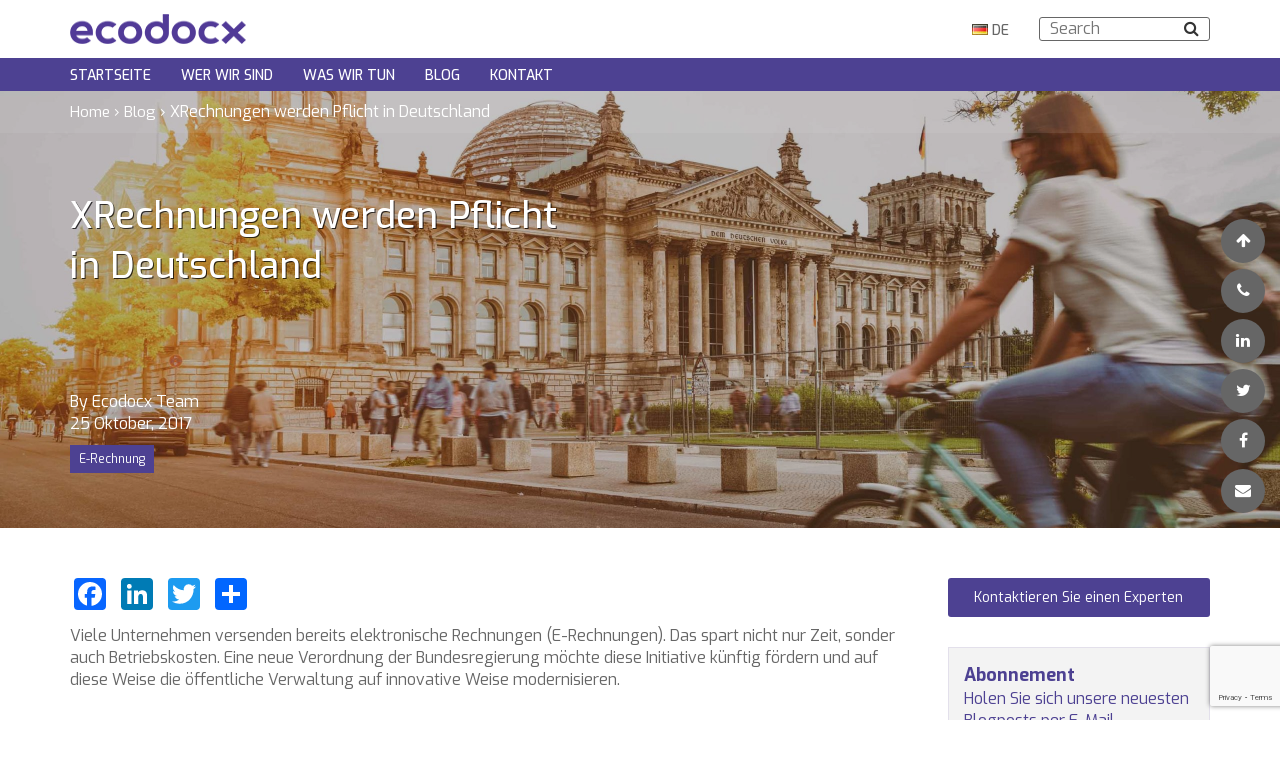

--- FILE ---
content_type: text/html; charset=UTF-8
request_url: https://ecodocx.com/de/blog/xrechnung/
body_size: 23553
content:
<!doctype html>
<html lang="de-DE">
<head>
    <meta charset="UTF-8">
    <meta name="viewport" content="width=device-width, user-scalable=no, initial-scale=1.0, maximum-scale=1.0, minimum-scale=1.0">
    <!-- <meta http-equiv="X-UA-Compatible" content="ie=edge"> -->
    <meta name="description" content="Trusted consulting and development partner.">
    <title>XRechnungen werden Pflicht in Deutschland | ecodocx.com</title>
	
<style id="reCAPTCHA-style" >.google-recaptcha-container{display:block;clear:both;}
.google-recaptcha-container iframe{margin:0;}
.google-recaptcha-container .plugin-credits a{text-decoration:underline;}</style>
<meta name='robots' content='index, follow, max-image-preview:large, max-snippet:-1, max-video-preview:-1' />

	<!-- This site is optimized with the Yoast SEO Premium plugin v25.4 (Yoast SEO v25.4) - https://yoast.com/wordpress/plugins/seo/ -->
	<meta name="description" content="Viele Unternehmen versendet bereits elektronische Rechnungen (E-Rechnungen). Das spart nicht nur Zeit, sonder auch Betriebskosten." />
	<link rel="canonical" href="https://ecodocx.com/de/blog/xrechnung/" />
	<meta property="og:locale" content="de_DE" />
	<meta property="og:type" content="article" />
	<meta property="og:title" content="XRechnungen werden Pflicht in Deutschland" />
	<meta property="og:description" content="Viele Unternehmen versendet bereits elektronische Rechnungen (E-Rechnungen). Das spart nicht nur Zeit, sonder auch Betriebskosten." />
	<meta property="og:url" content="https://ecodocx.com/de/blog/xrechnung/" />
	<meta property="og:site_name" content="ecodocx.com" />
	<meta property="article:published_time" content="2017-10-25T13:53:37+00:00" />
	<meta property="article:modified_time" content="2017-11-09T09:14:51+00:00" />
	<meta property="og:image" content="https://ecodocx.com/wp-content/uploads/2017/10/Reichstag-Berlin-1-scaled.jpg" />
	<meta property="og:image:width" content="2560" />
	<meta property="og:image:height" content="1562" />
	<meta property="og:image:type" content="image/jpeg" />
	<meta name="author" content="Ecodocx Team" />
	<meta name="twitter:card" content="summary_large_image" />
	<meta name="twitter:label1" content="Verfasst von" />
	<meta name="twitter:data1" content="Ecodocx Team" />
	<meta name="twitter:label2" content="Geschätzte Lesezeit" />
	<meta name="twitter:data2" content="2 Minuten" />
	<script type="application/ld+json" class="yoast-schema-graph">{"@context":"https://schema.org","@graph":[{"@type":"Article","@id":"https://ecodocx.com/de/blog/xrechnung/#article","isPartOf":{"@id":"https://ecodocx.com/de/blog/xrechnung/"},"author":{"name":"Ecodocx Team","@id":"https://ecodocx.com/de/startseite/#/schema/person/ce4c980ccb47ff1696270e5779750d2e"},"headline":"XRechnungen werden Pflicht in Deutschland","datePublished":"2017-10-25T13:53:37+00:00","dateModified":"2017-11-09T09:14:51+00:00","mainEntityOfPage":{"@id":"https://ecodocx.com/de/blog/xrechnung/"},"wordCount":449,"commentCount":0,"publisher":{"@id":"https://ecodocx.com/de/startseite/#organization"},"image":{"@id":"https://ecodocx.com/de/blog/xrechnung/#primaryimage"},"thumbnailUrl":"https://ecodocx.com/wp-content/uploads/2017/10/Reichstag-Berlin-1-scaled.jpg","articleSection":["E-Rechnung"],"inLanguage":"de","potentialAction":[{"@type":"CommentAction","name":"Comment","target":["https://ecodocx.com/de/blog/xrechnung/#respond"]}]},{"@type":"WebPage","@id":"https://ecodocx.com/de/blog/xrechnung/","url":"https://ecodocx.com/de/blog/xrechnung/","name":"XRechnungen werden Pflicht in Deutschland | ecodocx.com","isPartOf":{"@id":"https://ecodocx.com/de/startseite/#website"},"primaryImageOfPage":{"@id":"https://ecodocx.com/de/blog/xrechnung/#primaryimage"},"image":{"@id":"https://ecodocx.com/de/blog/xrechnung/#primaryimage"},"thumbnailUrl":"https://ecodocx.com/wp-content/uploads/2017/10/Reichstag-Berlin-1-scaled.jpg","datePublished":"2017-10-25T13:53:37+00:00","dateModified":"2017-11-09T09:14:51+00:00","description":"Viele Unternehmen versendet bereits elektronische Rechnungen (E-Rechnungen). Das spart nicht nur Zeit, sonder auch Betriebskosten.","breadcrumb":{"@id":"https://ecodocx.com/de/blog/xrechnung/#breadcrumb"},"inLanguage":"de","potentialAction":[{"@type":"ReadAction","target":["https://ecodocx.com/de/blog/xrechnung/"]}]},{"@type":"ImageObject","inLanguage":"de","@id":"https://ecodocx.com/de/blog/xrechnung/#primaryimage","url":"https://ecodocx.com/wp-content/uploads/2017/10/Reichstag-Berlin-1-scaled.jpg","contentUrl":"https://ecodocx.com/wp-content/uploads/2017/10/Reichstag-Berlin-1-scaled.jpg","width":2560,"height":1562,"caption":"XRechnung, e-Rechnung"},{"@type":"BreadcrumbList","@id":"https://ecodocx.com/de/blog/xrechnung/#breadcrumb","itemListElement":[{"@type":"ListItem","position":1,"name":"Home","item":"https://ecodocx.com/de/startseite/"},{"@type":"ListItem","position":2,"name":"Blog","item":"https://ecodocx.com/de/blog-de/"},{"@type":"ListItem","position":3,"name":"XRechnungen werden Pflicht in Deutschland"}]},{"@type":"WebSite","@id":"https://ecodocx.com/de/startseite/#website","url":"https://ecodocx.com/de/startseite/","name":"ecodocx.com","description":"Trusted consulting and development partner.","publisher":{"@id":"https://ecodocx.com/de/startseite/#organization"},"potentialAction":[{"@type":"SearchAction","target":{"@type":"EntryPoint","urlTemplate":"https://ecodocx.com/de/startseite/?s={search_term_string}"},"query-input":{"@type":"PropertyValueSpecification","valueRequired":true,"valueName":"search_term_string"}}],"inLanguage":"de"},{"@type":"Organization","@id":"https://ecodocx.com/de/startseite/#organization","name":"Ecodocx LLC","url":"https://ecodocx.com/de/startseite/","logo":{"@type":"ImageObject","inLanguage":"de","@id":"https://ecodocx.com/de/startseite/#/schema/logo/image/","url":"https://ecodocx.com/wp-content/uploads/2019/08/ecodocx-logo.gif","contentUrl":"https://ecodocx.com/wp-content/uploads/2019/08/ecodocx-logo.gif","width":534,"height":210,"caption":"Ecodocx LLC"},"image":{"@id":"https://ecodocx.com/de/startseite/#/schema/logo/image/"}},{"@type":"Person","@id":"https://ecodocx.com/de/startseite/#/schema/person/ce4c980ccb47ff1696270e5779750d2e","name":"Ecodocx Team","url":"https://ecodocx.com/de/blog/author/gpopovich/"}]}</script>
	<!-- / Yoast SEO Premium plugin. -->


<link rel='dns-prefetch' href='//static.addtoany.com' />
<link rel='dns-prefetch' href='//cdnjs.cloudflare.com' />
<link rel='dns-prefetch' href='//unpkg.com' />
<link rel='dns-prefetch' href='//oss.maxcdn.com' />
<link rel='dns-prefetch' href='//www.google.com' />
<link rel='dns-prefetch' href='//fonts.googleapis.com' />
<link rel='dns-prefetch' href='//maxcdn.bootstrapcdn.com' />
<link rel="alternate" type="application/rss+xml" title="ecodocx.com &raquo; Feed" href="https://ecodocx.com/de/feed/" />
<link rel="alternate" type="application/rss+xml" title="ecodocx.com &raquo; Kommentar-Feed" href="https://ecodocx.com/de/comments/feed/" />
<link rel="alternate" type="application/rss+xml" title="ecodocx.com &raquo; XRechnungen werden Pflicht in Deutschland-Kommentar-Feed" href="https://ecodocx.com/de/blog/xrechnung/feed/" />
<link rel="alternate" title="oEmbed (JSON)" type="application/json+oembed" href="https://ecodocx.com/wp-json/oembed/1.0/embed?url=https%3A%2F%2Fecodocx.com%2Fde%2Fblog%2Fxrechnung%2F" />
<link rel="alternate" title="oEmbed (XML)" type="text/xml+oembed" href="https://ecodocx.com/wp-json/oembed/1.0/embed?url=https%3A%2F%2Fecodocx.com%2Fde%2Fblog%2Fxrechnung%2F&#038;format=xml" />
<style id='wp-img-auto-sizes-contain-inline-css' type='text/css'>
img:is([sizes=auto i],[sizes^="auto," i]){contain-intrinsic-size:3000px 1500px}
/*# sourceURL=wp-img-auto-sizes-contain-inline-css */
</style>
<link rel='stylesheet' id='smls-frontend-style-css' href='https://ecodocx.com/wp-content/plugins/smart-logo-showcase-lite/css/smls-frontend-style.css?ver=1.1.8' type='text/css' media='all' />
<link rel='stylesheet' id='smls-block-editor-css' href='https://ecodocx.com/wp-content/plugins/smart-logo-showcase-lite/inc/smls-block/smls-block.css?ver=1.1.8' type='text/css' media='all' />
<style id='wp-emoji-styles-inline-css' type='text/css'>

	img.wp-smiley, img.emoji {
		display: inline !important;
		border: none !important;
		box-shadow: none !important;
		height: 1em !important;
		width: 1em !important;
		margin: 0 0.07em !important;
		vertical-align: -0.1em !important;
		background: none !important;
		padding: 0 !important;
	}
/*# sourceURL=wp-emoji-styles-inline-css */
</style>
<style id='wp-block-library-inline-css' type='text/css'>
:root{--wp-block-synced-color:#7a00df;--wp-block-synced-color--rgb:122,0,223;--wp-bound-block-color:var(--wp-block-synced-color);--wp-editor-canvas-background:#ddd;--wp-admin-theme-color:#007cba;--wp-admin-theme-color--rgb:0,124,186;--wp-admin-theme-color-darker-10:#006ba1;--wp-admin-theme-color-darker-10--rgb:0,107,160.5;--wp-admin-theme-color-darker-20:#005a87;--wp-admin-theme-color-darker-20--rgb:0,90,135;--wp-admin-border-width-focus:2px}@media (min-resolution:192dpi){:root{--wp-admin-border-width-focus:1.5px}}.wp-element-button{cursor:pointer}:root .has-very-light-gray-background-color{background-color:#eee}:root .has-very-dark-gray-background-color{background-color:#313131}:root .has-very-light-gray-color{color:#eee}:root .has-very-dark-gray-color{color:#313131}:root .has-vivid-green-cyan-to-vivid-cyan-blue-gradient-background{background:linear-gradient(135deg,#00d084,#0693e3)}:root .has-purple-crush-gradient-background{background:linear-gradient(135deg,#34e2e4,#4721fb 50%,#ab1dfe)}:root .has-hazy-dawn-gradient-background{background:linear-gradient(135deg,#faaca8,#dad0ec)}:root .has-subdued-olive-gradient-background{background:linear-gradient(135deg,#fafae1,#67a671)}:root .has-atomic-cream-gradient-background{background:linear-gradient(135deg,#fdd79a,#004a59)}:root .has-nightshade-gradient-background{background:linear-gradient(135deg,#330968,#31cdcf)}:root .has-midnight-gradient-background{background:linear-gradient(135deg,#020381,#2874fc)}:root{--wp--preset--font-size--normal:16px;--wp--preset--font-size--huge:42px}.has-regular-font-size{font-size:1em}.has-larger-font-size{font-size:2.625em}.has-normal-font-size{font-size:var(--wp--preset--font-size--normal)}.has-huge-font-size{font-size:var(--wp--preset--font-size--huge)}.has-text-align-center{text-align:center}.has-text-align-left{text-align:left}.has-text-align-right{text-align:right}.has-fit-text{white-space:nowrap!important}#end-resizable-editor-section{display:none}.aligncenter{clear:both}.items-justified-left{justify-content:flex-start}.items-justified-center{justify-content:center}.items-justified-right{justify-content:flex-end}.items-justified-space-between{justify-content:space-between}.screen-reader-text{border:0;clip-path:inset(50%);height:1px;margin:-1px;overflow:hidden;padding:0;position:absolute;width:1px;word-wrap:normal!important}.screen-reader-text:focus{background-color:#ddd;clip-path:none;color:#444;display:block;font-size:1em;height:auto;left:5px;line-height:normal;padding:15px 23px 14px;text-decoration:none;top:5px;width:auto;z-index:100000}html :where(.has-border-color){border-style:solid}html :where([style*=border-top-color]){border-top-style:solid}html :where([style*=border-right-color]){border-right-style:solid}html :where([style*=border-bottom-color]){border-bottom-style:solid}html :where([style*=border-left-color]){border-left-style:solid}html :where([style*=border-width]){border-style:solid}html :where([style*=border-top-width]){border-top-style:solid}html :where([style*=border-right-width]){border-right-style:solid}html :where([style*=border-bottom-width]){border-bottom-style:solid}html :where([style*=border-left-width]){border-left-style:solid}html :where(img[class*=wp-image-]){height:auto;max-width:100%}:where(figure){margin:0 0 1em}html :where(.is-position-sticky){--wp-admin--admin-bar--position-offset:var(--wp-admin--admin-bar--height,0px)}@media screen and (max-width:600px){html :where(.is-position-sticky){--wp-admin--admin-bar--position-offset:0px}}

/*# sourceURL=wp-block-library-inline-css */
</style><style id='global-styles-inline-css' type='text/css'>
:root{--wp--preset--aspect-ratio--square: 1;--wp--preset--aspect-ratio--4-3: 4/3;--wp--preset--aspect-ratio--3-4: 3/4;--wp--preset--aspect-ratio--3-2: 3/2;--wp--preset--aspect-ratio--2-3: 2/3;--wp--preset--aspect-ratio--16-9: 16/9;--wp--preset--aspect-ratio--9-16: 9/16;--wp--preset--color--black: #000000;--wp--preset--color--cyan-bluish-gray: #abb8c3;--wp--preset--color--white: #ffffff;--wp--preset--color--pale-pink: #f78da7;--wp--preset--color--vivid-red: #cf2e2e;--wp--preset--color--luminous-vivid-orange: #ff6900;--wp--preset--color--luminous-vivid-amber: #fcb900;--wp--preset--color--light-green-cyan: #7bdcb5;--wp--preset--color--vivid-green-cyan: #00d084;--wp--preset--color--pale-cyan-blue: #8ed1fc;--wp--preset--color--vivid-cyan-blue: #0693e3;--wp--preset--color--vivid-purple: #9b51e0;--wp--preset--gradient--vivid-cyan-blue-to-vivid-purple: linear-gradient(135deg,rgb(6,147,227) 0%,rgb(155,81,224) 100%);--wp--preset--gradient--light-green-cyan-to-vivid-green-cyan: linear-gradient(135deg,rgb(122,220,180) 0%,rgb(0,208,130) 100%);--wp--preset--gradient--luminous-vivid-amber-to-luminous-vivid-orange: linear-gradient(135deg,rgb(252,185,0) 0%,rgb(255,105,0) 100%);--wp--preset--gradient--luminous-vivid-orange-to-vivid-red: linear-gradient(135deg,rgb(255,105,0) 0%,rgb(207,46,46) 100%);--wp--preset--gradient--very-light-gray-to-cyan-bluish-gray: linear-gradient(135deg,rgb(238,238,238) 0%,rgb(169,184,195) 100%);--wp--preset--gradient--cool-to-warm-spectrum: linear-gradient(135deg,rgb(74,234,220) 0%,rgb(151,120,209) 20%,rgb(207,42,186) 40%,rgb(238,44,130) 60%,rgb(251,105,98) 80%,rgb(254,248,76) 100%);--wp--preset--gradient--blush-light-purple: linear-gradient(135deg,rgb(255,206,236) 0%,rgb(152,150,240) 100%);--wp--preset--gradient--blush-bordeaux: linear-gradient(135deg,rgb(254,205,165) 0%,rgb(254,45,45) 50%,rgb(107,0,62) 100%);--wp--preset--gradient--luminous-dusk: linear-gradient(135deg,rgb(255,203,112) 0%,rgb(199,81,192) 50%,rgb(65,88,208) 100%);--wp--preset--gradient--pale-ocean: linear-gradient(135deg,rgb(255,245,203) 0%,rgb(182,227,212) 50%,rgb(51,167,181) 100%);--wp--preset--gradient--electric-grass: linear-gradient(135deg,rgb(202,248,128) 0%,rgb(113,206,126) 100%);--wp--preset--gradient--midnight: linear-gradient(135deg,rgb(2,3,129) 0%,rgb(40,116,252) 100%);--wp--preset--font-size--small: 13px;--wp--preset--font-size--medium: 20px;--wp--preset--font-size--large: 36px;--wp--preset--font-size--x-large: 42px;--wp--preset--spacing--20: 0.44rem;--wp--preset--spacing--30: 0.67rem;--wp--preset--spacing--40: 1rem;--wp--preset--spacing--50: 1.5rem;--wp--preset--spacing--60: 2.25rem;--wp--preset--spacing--70: 3.38rem;--wp--preset--spacing--80: 5.06rem;--wp--preset--shadow--natural: 6px 6px 9px rgba(0, 0, 0, 0.2);--wp--preset--shadow--deep: 12px 12px 50px rgba(0, 0, 0, 0.4);--wp--preset--shadow--sharp: 6px 6px 0px rgba(0, 0, 0, 0.2);--wp--preset--shadow--outlined: 6px 6px 0px -3px rgb(255, 255, 255), 6px 6px rgb(0, 0, 0);--wp--preset--shadow--crisp: 6px 6px 0px rgb(0, 0, 0);}:where(.is-layout-flex){gap: 0.5em;}:where(.is-layout-grid){gap: 0.5em;}body .is-layout-flex{display: flex;}.is-layout-flex{flex-wrap: wrap;align-items: center;}.is-layout-flex > :is(*, div){margin: 0;}body .is-layout-grid{display: grid;}.is-layout-grid > :is(*, div){margin: 0;}:where(.wp-block-columns.is-layout-flex){gap: 2em;}:where(.wp-block-columns.is-layout-grid){gap: 2em;}:where(.wp-block-post-template.is-layout-flex){gap: 1.25em;}:where(.wp-block-post-template.is-layout-grid){gap: 1.25em;}.has-black-color{color: var(--wp--preset--color--black) !important;}.has-cyan-bluish-gray-color{color: var(--wp--preset--color--cyan-bluish-gray) !important;}.has-white-color{color: var(--wp--preset--color--white) !important;}.has-pale-pink-color{color: var(--wp--preset--color--pale-pink) !important;}.has-vivid-red-color{color: var(--wp--preset--color--vivid-red) !important;}.has-luminous-vivid-orange-color{color: var(--wp--preset--color--luminous-vivid-orange) !important;}.has-luminous-vivid-amber-color{color: var(--wp--preset--color--luminous-vivid-amber) !important;}.has-light-green-cyan-color{color: var(--wp--preset--color--light-green-cyan) !important;}.has-vivid-green-cyan-color{color: var(--wp--preset--color--vivid-green-cyan) !important;}.has-pale-cyan-blue-color{color: var(--wp--preset--color--pale-cyan-blue) !important;}.has-vivid-cyan-blue-color{color: var(--wp--preset--color--vivid-cyan-blue) !important;}.has-vivid-purple-color{color: var(--wp--preset--color--vivid-purple) !important;}.has-black-background-color{background-color: var(--wp--preset--color--black) !important;}.has-cyan-bluish-gray-background-color{background-color: var(--wp--preset--color--cyan-bluish-gray) !important;}.has-white-background-color{background-color: var(--wp--preset--color--white) !important;}.has-pale-pink-background-color{background-color: var(--wp--preset--color--pale-pink) !important;}.has-vivid-red-background-color{background-color: var(--wp--preset--color--vivid-red) !important;}.has-luminous-vivid-orange-background-color{background-color: var(--wp--preset--color--luminous-vivid-orange) !important;}.has-luminous-vivid-amber-background-color{background-color: var(--wp--preset--color--luminous-vivid-amber) !important;}.has-light-green-cyan-background-color{background-color: var(--wp--preset--color--light-green-cyan) !important;}.has-vivid-green-cyan-background-color{background-color: var(--wp--preset--color--vivid-green-cyan) !important;}.has-pale-cyan-blue-background-color{background-color: var(--wp--preset--color--pale-cyan-blue) !important;}.has-vivid-cyan-blue-background-color{background-color: var(--wp--preset--color--vivid-cyan-blue) !important;}.has-vivid-purple-background-color{background-color: var(--wp--preset--color--vivid-purple) !important;}.has-black-border-color{border-color: var(--wp--preset--color--black) !important;}.has-cyan-bluish-gray-border-color{border-color: var(--wp--preset--color--cyan-bluish-gray) !important;}.has-white-border-color{border-color: var(--wp--preset--color--white) !important;}.has-pale-pink-border-color{border-color: var(--wp--preset--color--pale-pink) !important;}.has-vivid-red-border-color{border-color: var(--wp--preset--color--vivid-red) !important;}.has-luminous-vivid-orange-border-color{border-color: var(--wp--preset--color--luminous-vivid-orange) !important;}.has-luminous-vivid-amber-border-color{border-color: var(--wp--preset--color--luminous-vivid-amber) !important;}.has-light-green-cyan-border-color{border-color: var(--wp--preset--color--light-green-cyan) !important;}.has-vivid-green-cyan-border-color{border-color: var(--wp--preset--color--vivid-green-cyan) !important;}.has-pale-cyan-blue-border-color{border-color: var(--wp--preset--color--pale-cyan-blue) !important;}.has-vivid-cyan-blue-border-color{border-color: var(--wp--preset--color--vivid-cyan-blue) !important;}.has-vivid-purple-border-color{border-color: var(--wp--preset--color--vivid-purple) !important;}.has-vivid-cyan-blue-to-vivid-purple-gradient-background{background: var(--wp--preset--gradient--vivid-cyan-blue-to-vivid-purple) !important;}.has-light-green-cyan-to-vivid-green-cyan-gradient-background{background: var(--wp--preset--gradient--light-green-cyan-to-vivid-green-cyan) !important;}.has-luminous-vivid-amber-to-luminous-vivid-orange-gradient-background{background: var(--wp--preset--gradient--luminous-vivid-amber-to-luminous-vivid-orange) !important;}.has-luminous-vivid-orange-to-vivid-red-gradient-background{background: var(--wp--preset--gradient--luminous-vivid-orange-to-vivid-red) !important;}.has-very-light-gray-to-cyan-bluish-gray-gradient-background{background: var(--wp--preset--gradient--very-light-gray-to-cyan-bluish-gray) !important;}.has-cool-to-warm-spectrum-gradient-background{background: var(--wp--preset--gradient--cool-to-warm-spectrum) !important;}.has-blush-light-purple-gradient-background{background: var(--wp--preset--gradient--blush-light-purple) !important;}.has-blush-bordeaux-gradient-background{background: var(--wp--preset--gradient--blush-bordeaux) !important;}.has-luminous-dusk-gradient-background{background: var(--wp--preset--gradient--luminous-dusk) !important;}.has-pale-ocean-gradient-background{background: var(--wp--preset--gradient--pale-ocean) !important;}.has-electric-grass-gradient-background{background: var(--wp--preset--gradient--electric-grass) !important;}.has-midnight-gradient-background{background: var(--wp--preset--gradient--midnight) !important;}.has-small-font-size{font-size: var(--wp--preset--font-size--small) !important;}.has-medium-font-size{font-size: var(--wp--preset--font-size--medium) !important;}.has-large-font-size{font-size: var(--wp--preset--font-size--large) !important;}.has-x-large-font-size{font-size: var(--wp--preset--font-size--x-large) !important;}
/*# sourceURL=global-styles-inline-css */
</style>

<style id='classic-theme-styles-inline-css' type='text/css'>
/*! This file is auto-generated */
.wp-block-button__link{color:#fff;background-color:#32373c;border-radius:9999px;box-shadow:none;text-decoration:none;padding:calc(.667em + 2px) calc(1.333em + 2px);font-size:1.125em}.wp-block-file__button{background:#32373c;color:#fff;text-decoration:none}
/*# sourceURL=/wp-includes/css/classic-themes.min.css */
</style>
<link rel='stylesheet' id='awsm-jobs-general-css' href='https://ecodocx.com/wp-content/plugins/wp-job-openings/assets/css/general.min.css?ver=3.5.4' type='text/css' media='all' />
<link rel='stylesheet' id='awsm-jobs-style-css' href='https://ecodocx.com/wp-content/plugins/wp-job-openings/assets/css/style.min.css?ver=3.5.4' type='text/css' media='all' />
<link rel='stylesheet' id='contact-form-7-css' href='https://ecodocx.com/wp-content/plugins/contact-form-7/includes/css/styles.css?ver=6.1' type='text/css' media='all' />
<link rel='stylesheet' id='simple-job-board-google-fonts-css' href='https://fonts.googleapis.com/css?family=Roboto%3A100%2C100i%2C300%2C300i%2C400%2C400i%2C500%2C500i%2C700%2C700i%2C900%2C900i&#038;ver=2.13.6' type='text/css' media='all' />
<link rel='stylesheet' id='sjb-fontawesome-css' href='https://ecodocx.com/wp-content/plugins/simple-job-board/includes/css/font-awesome.min.css?ver=5.15.4' type='text/css' media='all' />
<link rel='stylesheet' id='simple-job-board-jquery-ui-css' href='https://ecodocx.com/wp-content/plugins/simple-job-board/public/css/jquery-ui.css?ver=1.12.1' type='text/css' media='all' />
<link rel='stylesheet' id='simple-job-board-frontend-css' href='https://ecodocx.com/wp-content/plugins/simple-job-board/public/css/simple-job-board-public.css?ver=3.0.0' type='text/css' media='all' />
<link rel='stylesheet' id='smls-fontawesome-style-css' href='https://ecodocx.com/wp-content/plugins/smart-logo-showcase-lite/css/font-awesome.min.css?ver=1.1.8' type='text/css' media='all' />
<link rel='stylesheet' id='smls-google-fonts-sans-css' href='https://fonts.googleapis.com/css?family=Open+Sans%3A400%2C300%2C600%2C700%2C800&#038;ver=6.9' type='text/css' media='all' />
<link rel='stylesheet' id='smls-google-fonts-roboto-css' href='https://fonts.googleapis.com/css?family=Roboto%3A400%2C300italic%2C400italic%2C500%2C500italic%2C700%2C700italic%2C900italic%2C900&#038;ver=6.9' type='text/css' media='all' />
<link rel='stylesheet' id='smls-google-fonts-lato-css' href='https://fonts.googleapis.com/css?family=Lato%3A400%2C300italic%2C400italic%2C700%2C700italic%2C900italic%2C900&#038;ver=6.9' type='text/css' media='all' />
<link rel='stylesheet' id='smls-google-fonts-montserrat-css' href='https://fonts.googleapis.com/css?family=Montserrat%3A400%2C700&#038;ver=6.9' type='text/css' media='all' />
<link rel='stylesheet' id='smls-google-fonts-merriweather-css' href='https://fonts.googleapis.com/css?family=Merriweather+Sans%3A300%2C400%2C700%2C800+Sans%3A300%2C400%2C700&#038;ver=6.9' type='text/css' media='all' />
<link rel='stylesheet' id='smls-google-fonts-droid-css' href='https://fonts.googleapis.com/css?family=Droid+Sans%3A400%2C700&#038;ver=6.9' type='text/css' media='all' />
<link rel='stylesheet' id='smls-google-fonts-oxygen-css' href='https://fonts.googleapis.com/css?family=Oxygen%3A300%2C400%2C700&#038;ver=6.9' type='text/css' media='all' />
<link rel='stylesheet' id='smls-google-fonts-raleway-css' href='https://fonts.googleapis.com/css?family=Raleway%3A100%2C200%2C300%2C400%2C500%2C600%2C700%2C800%2C900&#038;ver=6.9' type='text/css' media='all' />
<link rel='stylesheet' id='smls-owl-style-css' href='https://ecodocx.com/wp-content/plugins/smart-logo-showcase-lite/css/owl.carousel.css?ver=1.1.8' type='text/css' media='all' />
<link rel='stylesheet' id='smls-tooltip-style-css' href='https://ecodocx.com/wp-content/plugins/smart-logo-showcase-lite/css/tooltipster.bundle.css?ver=1.1.8' type='text/css' media='all' />
<link rel='stylesheet' id='smls-responsive-style-css' href='https://ecodocx.com/wp-content/plugins/smart-logo-showcase-lite/css/smls-responsive.css?ver=1.1.8' type='text/css' media='all' />
<link rel='stylesheet' id='smls-popup-style-css' href='https://ecodocx.com/wp-content/plugins/smart-logo-showcase-lite/css/popup-contact.css?ver=1.1.8' type='text/css' media='all' />
<link rel='stylesheet' id='wpsm_test_b_bootstrap-front-css' href='https://ecodocx.com/wp-content/plugins/testimonial-builder/assets/css/bootstrap-front.css?ver=6.9' type='text/css' media='all' />
<link rel='stylesheet' id='wpsm_test_b_style-1-css' href='https://ecodocx.com/wp-content/plugins/testimonial-builder/assets/css/style-1.css?ver=6.9' type='text/css' media='all' />
<link rel='stylesheet' id='wpsm_test_b_style-2-css' href='https://ecodocx.com/wp-content/plugins/testimonial-builder/assets/css/style-2.css?ver=6.9' type='text/css' media='all' />
<link rel='stylesheet' id='wpsm_test_b_owl_carousel_min_css-css' href='https://ecodocx.com/wp-content/plugins/testimonial-builder/assets/css/owl.carousel.min.css?ver=6.9' type='text/css' media='all' />
<link rel='stylesheet' id='contact-form-7-email-spam-blocker-css' href='https://ecodocx.com/wp-content/plugins/wp-contact-form7-email-spam-blocker/public/css/contact-form-7-email-spam-blocker-public.css?ver=1.0.0' type='text/css' media='all' />
<link rel='stylesheet' id='wpcf7-redirect-script-frontend-css' href='https://ecodocx.com/wp-content/plugins/wpcf7-redirect/build/assets/frontend-script.css?ver=2c532d7e2be36f6af233' type='text/css' media='all' />
<link rel='stylesheet' id='google-font-css' href='https://fonts.googleapis.com/css?family=Exo%3A400%2C500%2C700&#038;ver=6.9' type='text/css' media='all' />
<link rel='stylesheet' id='font-awesome-css' href='https://maxcdn.bootstrapcdn.com/font-awesome/4.7.0/css/font-awesome.min.css?ver=6.9' type='text/css' media='all' />
<link rel='stylesheet' id='bootstrap-css' href='https://ecodocx.com/wp-content/themes/ecodocx/css/bootstrap.min.css?ver=6.9' type='text/css' media='all' />
<link rel='stylesheet' id='owl-carousel-style-css' href='https://ecodocx.com/wp-content/themes/ecodocx/css/owl.carousel.min.css?ver=6.9' type='text/css' media='all' />
<link rel='stylesheet' id='owl-carousel-theme-style-css' href='https://ecodocx.com/wp-content/themes/ecodocx/css/owl.theme.default.min.css?ver=6.9' type='text/css' media='all' />
<link rel='stylesheet' id='ecodocx-style-css' href='https://ecodocx.com/wp-content/themes/ecodocx/style.css?ver=6.9' type='text/css' media='all' />
<link rel='stylesheet' id='griwpc-recaptcha-style-css' href='https://ecodocx.com/wp-content/plugins/recaptcha-in-wp-comments-form/css/recaptcha.css?ver=9.1.2' type='text/css' media='all' />
<style id='griwpc-recaptcha-style-inline-css' type='text/css'>
.google-recaptcha-container{display:block;clear:both;}
.google-recaptcha-container iframe{margin:0;}
.google-recaptcha-container .plugin-credits a{text-decoration:underline;}
/*# sourceURL=griwpc-recaptcha-style-inline-css */
</style>
<link rel='stylesheet' id='addtoany-css' href='https://ecodocx.com/wp-content/plugins/add-to-any/addtoany.min.css?ver=1.16' type='text/css' media='all' />
<script type="text/javascript" src="https://ecodocx.com/wp-includes/js/jquery/jquery.min.js?ver=3.7.1" id="jquery-core-js"></script>
<script type="text/javascript" src="https://ecodocx.com/wp-includes/js/jquery/jquery-migrate.min.js?ver=3.4.1" id="jquery-migrate-js"></script>
<script type="text/javascript" id="addtoany-core-js-before">
/* <![CDATA[ */
window.a2a_config=window.a2a_config||{};a2a_config.callbacks=[];a2a_config.overlays=[];a2a_config.templates={};a2a_localize = {
	Share: "Teilen",
	Save: "Speichern",
	Subscribe: "Abonnieren",
	Email: "E-Mail",
	Bookmark: "Lesezeichen",
	ShowAll: "Alle anzeigen",
	ShowLess: "Weniger anzeigen",
	FindServices: "Dienst(e) suchen",
	FindAnyServiceToAddTo: "Um weitere Dienste ergänzen",
	PoweredBy: "Präsentiert von",
	ShareViaEmail: "Teilen via E-Mail",
	SubscribeViaEmail: "Via E-Mail abonnieren",
	BookmarkInYourBrowser: "Lesezeichen in deinem Browser",
	BookmarkInstructions: "Drücke Ctrl+D oder \u2318+D um diese Seite bei den Lesenzeichen zu speichern.",
	AddToYourFavorites: "Zu deinen Favoriten hinzufügen",
	SendFromWebOrProgram: "Senden von jeder E-Mail Adresse oder E-Mail-Programm",
	EmailProgram: "E-Mail-Programm",
	More: "Mehr&#8230;",
	ThanksForSharing: "Thanks for sharing!",
	ThanksForFollowing: "Thanks for following!"
};


//# sourceURL=addtoany-core-js-before
/* ]]> */
</script>
<script type="text/javascript" defer src="https://static.addtoany.com/menu/page.js" id="addtoany-core-js"></script>
<script type="text/javascript" defer src="https://ecodocx.com/wp-content/plugins/add-to-any/addtoany.min.js?ver=1.1" id="addtoany-jquery-js"></script>
<script type="text/javascript" src="https://ecodocx.com/wp-content/plugins/smart-logo-showcase-lite/js/owl.carousel.js?ver=1.1.8" id="smls-owl-script-js"></script>
<script type="text/javascript" src="https://ecodocx.com/wp-content/plugins/smart-logo-showcase-lite/js/tooltipster.bundle.js?ver=1.1.8" id="smls-tooltip-script-js"></script>
<script type="text/javascript" src="https://ecodocx.com/wp-content/plugins/smart-logo-showcase-lite/js/smls-frontend-script.js?ver=1.1.8" id="smls-frontend-script-js"></script>
<script type="text/javascript" src="https://ecodocx.com/wp-content/plugins/testimonial-builder/assets/js/owl.carousel.min.js?ver=1" id="wpsm_test_b_owl.carousel.min.js-js"></script>
<script type="text/javascript" src="https://ecodocx.com/wp-content/plugins/wp-contact-form7-email-spam-blocker/public/js/contact-form-7-email-spam-blocker-public.js?ver=1.0.0" id="contact-form-7-email-spam-blocker-js"></script>
<script type="text/javascript" src="https://cdnjs.cloudflare.com/ajax/libs/jquery/1.9.0/jquery.min.js?ver=1.9.0" id="jquery-1.9.0-js"></script>
<script type="text/javascript" src="https://ecodocx.com/wp-content/themes/ecodocx/js/owl.carousel.min.js?ver=2.3.4" id="owl-carousel-js"></script>
<script type="text/javascript" src="https://ecodocx.com/wp-content/themes/ecodocx/js/bootstrap-colequalizer.js?ver=6.9" id="bootstrap-colequalizer-js"></script>
<script type="text/javascript" src="https://ecodocx.com/wp-content/themes/ecodocx/js/owl.carousel.settings.js?ver=1.0" id="owl-carousel-settings-js"></script>
<script type="text/javascript" src="https://unpkg.com/scrollreveal/dist/scrollreveal.min.js?ver=6.9" id="scrollreveal-js"></script>
<script type="text/javascript" src="https://ecodocx.com/wp-content/themes/ecodocx/js/menu.js?ver=1.0" id="menu-js"></script>
<script type="text/javascript" src="https://ecodocx.com/wp-content/themes/ecodocx/js/parallax.min.js?ver=1.0" id="parallax-js"></script>
<script type="text/javascript" src="https://ecodocx.com/wp-content/themes/ecodocx/js/script.js?ver=1.0" id="script-js"></script>
<link rel="https://api.w.org/" href="https://ecodocx.com/wp-json/" /><link rel="alternate" title="JSON" type="application/json" href="https://ecodocx.com/wp-json/wp/v2/posts/3000" /><link rel="EditURI" type="application/rsd+xml" title="RSD" href="https://ecodocx.com/xmlrpc.php?rsd" />
<meta name="generator" content="WordPress 6.9" />
<link rel='shortlink' href='https://ecodocx.com/?p=3000' />
		<meta charset="utf-8">
		<meta name="abstract" content="Trusted consulting and development partner.">
		<meta name="author" content="ecodocx">
		<meta name="classification" content="Adobe Central Pro/ Jetform/ Accelio, AppWorks, Banking, Business, Business Communications Center, Business Development, Business Documents, Cloud, Content Suite, Customer Communications Management, Customer Engagement, Customer Experience, Customer Experience Management, DocOrigin, Document Management, Dynamic Business Documents, e-Form, E-Invoicing, Enterprise Content Management, Enterprise Solutions, Field Service, Finance, GDPR, Healthcare, Intelligent Capture (Captiva), Marketing, OpenText, OpenText Exstream, OpenText StreamServe, QAD, Reduce Archive Costs with Archive Optimizer, SAP, SAP Document Presentment by OpenText, Sharepoint, Transpromo Marketing, Uncategorized, Upgrade, Utility, Webinar, xECM">
		<meta name="copyright" content="Copyright ecodocx.com - All rights Reserved.">
		<meta name="distribution" content="Global">
		<meta name="language" content="en-US">
		<meta name="publisher" content="ecodocx.com">
		<meta name="rating" content="General">
		<meta name="resource-type" content="Document">
		<meta name="revisit-after" content="3">
		<meta name="subject" content="Adobe Central Pro/ Jetform/ Accelio, AppWorks, Banking, Business, Business Communications Center, Business Development, Business Documents, Cloud, Content Suite, Customer Communications Management, Customer Engagement, Customer Experience, Customer Experience Management, DocOrigin, Document Management, Dynamic Business Documents, e-Form, E-Invoicing, Enterprise Content Management, Enterprise Solutions, Field Service, Finance, GDPR, Healthcare, Intelligent Capture (Captiva), Marketing, OpenText, OpenText Exstream, OpenText StreamServe, QAD, Reduce Archive Costs with Archive Optimizer, SAP, SAP Document Presentment by OpenText, Sharepoint, Transpromo Marketing, Uncategorized, Upgrade, Utility, Webinar, xECM">
		<meta name="robots" content="index,follow">
		<meta name="example" content="custom: 2017-11-09">
            
                            <style type="text/css">
                    
                /* SJB Fonts */
                                        .sjb-page {
                            font-family: "Roboto", sans-serif;
                        }
                
                    /* Job Filters Background Color */
                    .sjb-page .sjb-filters
                    {
                        background-color: #f2f2f2;
                    }
                                                        
                    /* Listing & Detail Page Title Color */
                    .sjb-page .list-data .v1 .job-info h4 a , 
                    .sjb-page .list-data .v2 .job-info h4 a              
                    {
                        color: #3b3a3c;
                    }                
                                                        
                    /* Job Detail Page Headings */
                    .sjb-page .sjb-detail .list-data .v1 h3,
                    .sjb-page .sjb-detail .list-data .v2 h3,
                    .sjb-page .sjb-detail .list-data ul li::before,
                    .sjb-page .sjb-detail .list-data .v1 .job-detail h3,
                    .sjb-page .sjb-detail .list-data .v2 .job-detail h3,
                    .sjb-page .sjb-archive-page .job-title,
                    .sjb-page .job-features h3
                    {
                        color: #3297fa; 
                    }
                                                        
                    /* Fontawesome Icon Color */
                    .sjb-page .list-data .v1 .job-type i,
                    .sjb-page .list-data .v1 .job-location i,
                    .sjb-page .list-data .v1 .job-date i,
                    .sjb-page .list-data .v2 .job-type i,
                    .sjb-page .list-data .v2 .job-location i,
                    .sjb-page .list-data .v2 .job-date i,
                    .sjb-page .sjb-detail .list-data .v2 .job-features .sjb-title-value h4 i,
                    .sjb-listing .list-data .v2 .job-features .sjb-title-value h4 i
                    {
                        color: #3b3a3c;
                    }

                    /* Fontawesome Text Color */
                    .sjb-page .list-data .v1 .job-type,
                    .sjb-page .list-data .v1 .job-location,
                    .sjb-page .list-data .v1 .job-date,
                    .sjb-page .list-data .v2 .job-type,
                    .sjb-page .list-data .v2 .job-location,
                    .sjb-page .list-data .v2 .job-date
                    {
                        color: #3297fa;
                    }
                                                        
                    /* Job Filters-> All Buttons Background Color */
                    .sjb-page .btn-primary,
                    .sjb-page .btn-primary:hover,
                    .sjb-page .btn-primary:active:hover,
                    .sjb-page .btn-primary:active:focus,
                    .sjb-page .sjb-detail .jobpost-form .file div,                
                    .sjb-page .sjb-detail .jobpost-form .file:hover div
                    {
                        background-color: #3297fa !important;
                        border: none !important;
                        color: #fff !important;
                    }
                    
                    .sjb-page .sjb-listing a.sjb_view_more_btn,
                    .sjb-page .sjb-listing a.sjb_view_less_btn
                    {
                        
                        color: #3297fa !important;
                    }

                    /* Pagination Text Color */
                    /* Pagination Background Color */                
                    .sjb-page .pagination li.list-item span.current,
                    .sjb-page .pagination li.list-item a:hover, 
                    .sjb-page .pagination li.list-item span.current:hover
                    {
                        background: #164e91;
                        border-color: #164e91;                    
                        color: #fff;
                    }
                                                        
                </style>        
                <link rel="pingback" href="https://ecodocx.com/xmlrpc.php"><link rel="icon" href="https://ecodocx.com/wp-content/uploads/2017/10/favicon.png" sizes="32x32" />
<link rel="icon" href="https://ecodocx.com/wp-content/uploads/2017/10/favicon.png" sizes="192x192" />
<link rel="apple-touch-icon" href="https://ecodocx.com/wp-content/uploads/2017/10/favicon.png" />
<meta name="msapplication-TileImage" content="https://ecodocx.com/wp-content/uploads/2017/10/favicon.png" />
	    <script async src="https://www.googletagmanager.com/gtag/js?id=UA-57373029-1"></script>
    <script>
        window.dataLayer = window.dataLayer || [];
        function gtag(){dataLayer.push(arguments);}
        gtag('js', new Date());

        gtag('config', 'UA-57373029-1');
    </script>
	<!-- Statcounter code -->
	<script type="text/javascript">
	var sc_project=12200888; 
	var sc_invisible=1; 
	var sc_security="1d53d0b1"; 
	var sc_https=1; 
	</script>
	<script type="text/javascript" src="https://www.statcounter.com/counter/counter.js" async></script>
	<noscript>
		<div class="statcounter">
			<a title="real time web analytics" href="https://statcounter.com/" target="_blank">
				<img class="statcounter" src="https://c.statcounter.com/12200888/0/1d53d0b1/1/" alt="real time web analytics">
			</a>
		</div>
	</noscript>
</head>
<body>
<header class="">
    <div class="top-nav">
        <div class="container">
            <div class="logo">
				<a href="https://ecodocx.com/de/startseite/" class="custom-logo-link" rel="home"><img width="176" height="32" src="https://ecodocx.com/wp-content/uploads/2017/08/logo.png" class="custom-logo" alt="ecodocx.com" decoding="async" /></a>            </div>
            <div id="burger-menu">
                <i class="fa fa-bars"></i>
            </div>
			<div class="header-menu-small-language"><ul id="menu-ecodocx-menu-small-language" class="nav-menu-small-language"><li id="menu-item-2436" class="pll-parent-menu-item menu-item menu-item-type-custom menu-item-object-custom current-menu-parent menu-item-has-children menu-item-2436"><a href="#pll_switcher"><img src="[data-uri]" alt="" width="16" height="11" style="width: 16px; height: 11px;" /><span style="margin-left:0.3em;">De</span></a>
<div class="ul-wrap"><ul  class="sub-menu">
	<li id="menu-item-2436-en" class="lang-item lang-item-8 lang-item-en no-translation lang-item-first menu-item menu-item-type-custom menu-item-object-custom menu-item-2436-en"><a href="https://ecodocx.com/" hreflang="en-US" lang="en-US"><img src="[data-uri]" alt="" width="16" height="11" style="width: 16px; height: 11px;" /><span style="margin-left:0.3em;">En</span></a></li>
	<li id="menu-item-2436-de" class="lang-item lang-item-11 lang-item-de current-lang menu-item menu-item-type-custom menu-item-object-custom menu-item-2436-de"><a href="https://ecodocx.com/de/blog/xrechnung/" hreflang="de-DE" lang="de-DE"><img src="[data-uri]" alt="" width="16" height="11" style="width: 16px; height: 11px;" /><span style="margin-left:0.3em;">De</span></a></li>
</ul></div>
</li>
</ul></div>            <div class="utility-nav">
                <form role="search" method="get" id="searchform" action="https://ecodocx.com">
                    <input type="text" value="" name="s" id="s" placeholder="Search">
                    <button type="submit" id="searchsubmit" value="Search">
                        <i class="fa fa-search"></i>
                    </button>
                </form>
				<div class="header-menu-language"><ul id="menu-ecodocx-menu-language" class="nav-menu-language"><li id="menu-item-224856" class="pll-parent-menu-item menu-item menu-item-type-custom menu-item-object-custom current-menu-parent menu-item-has-children menu-item-224856"><a href="#pll_switcher"><img src="[data-uri]" alt="" width="16" height="11" style="width: 16px; height: 11px;" /><span style="margin-left:0.3em;">De</span></a>
<div class="ul-wrap"><ul  class="sub-menu">
	<li id="menu-item-224856-en" class="lang-item lang-item-8 lang-item-en no-translation lang-item-first menu-item menu-item-type-custom menu-item-object-custom menu-item-224856-en"><a href="https://ecodocx.com/" hreflang="en-US" lang="en-US"><img src="[data-uri]" alt="" width="16" height="11" style="width: 16px; height: 11px;" /><span style="margin-left:0.3em;">En</span></a></li>
	<li id="menu-item-224856-de" class="lang-item lang-item-11 lang-item-de current-lang menu-item menu-item-type-custom menu-item-object-custom menu-item-224856-de"><a href="https://ecodocx.com/de/blog/xrechnung/" hreflang="de-DE" lang="de-DE"><img src="[data-uri]" alt="" width="16" height="11" style="width: 16px; height: 11px;" /><span style="margin-left:0.3em;">De</span></a></li>
</ul></div>
</li>
</ul></div>            </div>
        </div>
    </div>
    <nav class="page-nav">
        <div class="container">
			<div class="menu-ecodocx-menu-de-container"><ul id="menu-ecodocx-menu-de" class="nav-menu"><li id="menu-item-2342" class="menu-item menu-item-type-post_type menu-item-object-page menu-item-home menu-item-2342"><a href="https://ecodocx.com/de/startseite/">Startseite</a></li>
<li id="menu-item-2274" class="menu-item menu-item-type-post_type menu-item-object-page menu-item-has-children menu-item-2274"><a href="https://ecodocx.com/de/who-we-are-de/">Wer wir sind</a>
<div class="ul-wrap"><ul  class="sub-menu">
	<li id="menu-item-2287" class="menu-item menu-item-type-post_type menu-item-object-page menu-item-2287"><a href="https://ecodocx.com/de/who-we-are-de/about-us-de/">Über uns</a></li>
	<li id="menu-item-2291" class="menu-item menu-item-type-post_type menu-item-object-page menu-item-2291"><a href="https://ecodocx.com/de/?page_id=1559">Partner</a></li>
</ul></div>
</li>
<li id="menu-item-2276" class="menu-item menu-item-type-post_type menu-item-object-page menu-item-has-children menu-item-2276"><a href="https://ecodocx.com/de/what-we-do-de/">Was wir tun</a>
<div class="ul-wrap"><ul  class="sub-menu">
	<li id="menu-item-2277" class="menu-item menu-item-type-custom menu-item-object-custom menu-item-has-children menu-item-2277"><a href="/what-we-do-de/">Branchenlösungen</a>
	<div class="ul-wrap"><ul  class="sub-menu">
		<li id="menu-item-2293" class="menu-item menu-item-type-post_type menu-item-object-page menu-item-2293"><a href="https://ecodocx.com/de/what-we-do-de/utility-de/">Versorgungsunternehmen</a></li>
		<li id="menu-item-2295" class="menu-item menu-item-type-post_type menu-item-object-page menu-item-2295"><a href="https://ecodocx.com/de/what-we-do-de/insurance-de/">Versicherungsanbieter</a></li>
		<li id="menu-item-2296" class="menu-item menu-item-type-post_type menu-item-object-page menu-item-2296"><a href="https://ecodocx.com/de/what-we-do-de/telecom-media-de/">Telekom und Media</a></li>
		<li id="menu-item-2297" class="menu-item menu-item-type-post_type menu-item-object-page menu-item-2297"><a href="https://ecodocx.com/de/what-we-do-de/printshop-provider-de/">Druckerei</a></li>
		<li id="menu-item-2298" class="menu-item menu-item-type-post_type menu-item-object-page menu-item-2298"><a href="https://ecodocx.com/de/what-we-do-de/healthcare-de/">Gesundheitswesen</a></li>
		<li id="menu-item-3262" class="menu-item menu-item-type-post_type menu-item-object-page menu-item-3262"><a href="https://ecodocx.com/de/what-we-do-de/transport-and-logistik-de/">Transport und Logistik</a></li>
		<li id="menu-item-3416" class="menu-item menu-item-type-post_type menu-item-object-page menu-item-3416"><a href="https://ecodocx.com/de/what-we-do-de/chemie-und-pharma/">Chemie und Pharma</a></li>
	</ul></div>
</li>
	<li id="menu-item-2278" class="menu-item menu-item-type-custom menu-item-object-custom menu-item-has-children menu-item-2278"><a href="/what-we-do-de/">Leistungen</a>
	<div class="ul-wrap"><ul  class="sub-menu">
		<li id="menu-item-2300" class="menu-item menu-item-type-post_type menu-item-object-page menu-item-2300"><a href="https://ecodocx.com/de/what-we-do-de/consulting-and-integration-services-de/">Beratung und Installation</a></li>
		<li id="menu-item-2301" class="menu-item menu-item-type-post_type menu-item-object-page menu-item-2301"><a href="https://ecodocx.com/de/what-we-do-de/knowledge-transfer-and-trainings-de/">Wissenstransfer und Training</a></li>
		<li id="menu-item-2302" class="menu-item menu-item-type-post_type menu-item-object-page menu-item-2302"><a href="https://ecodocx.com/de/what-we-do-de/support-and-maintenance-de/">Unterstützung und Wartung</a></li>
		<li id="menu-item-5481" class="menu-item menu-item-type-post_type menu-item-object-page menu-item-5481"><a href="https://ecodocx.com/de/opentext-berater-outsourcing/">OpenText Professional Services</a></li>
	</ul></div>
</li>
	<li id="menu-item-2280" class="menu-item menu-item-type-custom menu-item-object-custom menu-item-has-children menu-item-2280"><a href="/what-we-do-de/">Lösungen</a>
	<div class="ul-wrap"><ul  class="sub-menu">
		<li id="menu-item-2282" class="menu-item menu-item-type-post_type menu-item-object-page menu-item-2282"><a href="https://ecodocx.com/de/what-we-do-de/ccm-de/">Customer Communications Management</a></li>
		<li id="menu-item-2286" class="menu-item menu-item-type-post_type menu-item-object-page menu-item-2286"><a href="https://ecodocx.com/de/what-we-do-de/ecm-de/">Enterprise Content Management</a></li>
	</ul></div>
</li>
	<li id="menu-item-2279" class="menu-item menu-item-type-custom menu-item-object-custom menu-item-has-children menu-item-2279"><a href="/what-we-do-de/">Produkte</a>
	<div class="ul-wrap"><ul  class="sub-menu">
		<li id="menu-item-2303" class="menu-item menu-item-type-custom menu-item-object-custom menu-item-has-children menu-item-2303"><a href="#">Customer Communications Management</a>
		<div class="ul-wrap"><ul  class="sub-menu">
			<li id="menu-item-4945" class="menu-item menu-item-type-post_type menu-item-object-page menu-item-4945"><a href="https://ecodocx.com/de/what-we-do-de/opentext-exstream/">OpenText Exstream</a></li>
			<li id="menu-item-2313" class="menu-item menu-item-type-post_type menu-item-object-page menu-item-2313"><a href="https://ecodocx.com/de/what-we-do-de/ccm-de/opentext-streamserve-de/">OpenText StreamServe</a></li>
			<li id="menu-item-2316" class="menu-item menu-item-type-post_type menu-item-object-page menu-item-2316"><a href="https://ecodocx.com/de/what-we-do-de/ccm-de/adobe-livecycle-production-print-de/">Adobe LiveCycle Production Print</a></li>
			<li id="menu-item-2315" class="menu-item menu-item-type-post_type menu-item-object-page menu-item-2315"><a href="https://ecodocx.com/de/what-we-do-de/ccm-de/opentext-easylink-de/">OpenText EasyLink</a></li>
			<li id="menu-item-2309" class="menu-item menu-item-type-post_type menu-item-object-page menu-item-2309"><a href="https://ecodocx.com/de/what-we-do-de/ccm-de/docorigin-de/">DocOrigin</a></li>
			<li id="menu-item-2306" class="menu-item menu-item-type-post_type menu-item-object-page menu-item-2306"><a href="https://ecodocx.com/de/?page_id=1505">Business Communications Center</a></li>
			<li id="menu-item-2312" class="menu-item menu-item-type-post_type menu-item-object-page menu-item-2312"><a href="https://ecodocx.com/de/?page_id=2231">Dynamic Business Documents</a></li>
			<li id="menu-item-2307" class="menu-item menu-item-type-post_type menu-item-object-page menu-item-2307"><a href="https://ecodocx.com/de/?page_id=2233">Enterprise Document Center</a></li>
		</ul></div>
</li>
		<li id="menu-item-2304" class="menu-item menu-item-type-custom menu-item-object-custom menu-item-has-children menu-item-2304"><a href="#">Enterprise Content Management</a>
		<div class="ul-wrap"><ul  class="sub-menu">
			<li id="menu-item-2318" class="menu-item menu-item-type-post_type menu-item-object-page menu-item-2318"><a href="https://ecodocx.com/de/what-we-do-de/ecm-de/opentext-content-server-de/">OpenText Content Server</a></li>
			<li id="menu-item-2322" class="menu-item menu-item-type-post_type menu-item-object-page menu-item-2322"><a href="https://ecodocx.com/de/what-we-do-de/ecm-de/opentext-arhive-center-de/">OpenText Arhive Center</a></li>
			<li id="menu-item-2317" class="menu-item menu-item-type-post_type menu-item-object-page menu-item-2317"><a href="https://ecodocx.com/de/?page_id=2243">Document Vault</a></li>
			<li id="menu-item-2321" class="menu-item menu-item-type-post_type menu-item-object-page menu-item-2321"><a href="https://ecodocx.com/de/what-we-do-de/ecm-de/archive-optimizer-de/">Archive Optimizer</a></li>
		</ul></div>
</li>
		<li id="menu-item-2305" class="menu-item menu-item-type-custom menu-item-object-custom menu-item-has-children menu-item-2305"><a href="#">SAP Ecosystem</a>
		<div class="ul-wrap"><ul  class="sub-menu">
			<li id="menu-item-2329" class="menu-item menu-item-type-post_type menu-item-object-page menu-item-2329"><a href="https://ecodocx.com/de/what-we-do-de/sap-extended-ecm-de/">SAP Extended ECM by OpenText</a></li>
			<li id="menu-item-2330" class="menu-item menu-item-type-post_type menu-item-object-page menu-item-2330"><a href="https://ecodocx.com/de/what-we-do-de/sap-archiving-document-access-de/">SAP Archiving and Document Access by OpenText</a></li>
			<li id="menu-item-2324" class="menu-item menu-item-type-post_type menu-item-object-page menu-item-2324"><a href="https://ecodocx.com/de/what-we-do-de/sap-document-presentment-de/">SAP Document Presentment by OpenText</a></li>
			<li id="menu-item-2326" class="menu-item menu-item-type-post_type menu-item-object-page menu-item-2326"><a href="https://ecodocx.com/de/what-we-do-de/sap-document-presentment-live-de/">SAP Document Presentment Live by OpenText</a></li>
			<li id="menu-item-2327" class="menu-item menu-item-type-post_type menu-item-object-page menu-item-2327"><a href="https://ecodocx.com/de/what-we-do-de/sap-vendor-invoice-management-de/">SAP Vendor Invoice Management by OpenText</a></li>
			<li id="menu-item-2328" class="menu-item menu-item-type-post_type menu-item-object-page menu-item-2328"><a href="https://ecodocx.com/de/what-we-do-de/sap-invoice-tracking-center-de/">SAP Invoice Tracking Center</a></li>
		</ul></div>
</li>
	</ul></div>
</li>
</ul></div>
</li>
<li id="menu-item-2333" class="menu-item menu-item-type-post_type menu-item-object-page current_page_parent menu-item-2333"><a href="https://ecodocx.com/de/blog-de/">Blog</a></li>
<li id="menu-item-2267" class="menu-item menu-item-type-post_type menu-item-object-page menu-item-2267"><a href="https://ecodocx.com/de/contact-de/">Kontakt</a></li>
</ul></div>        </div>
    </nav>
	<div class="header-menu-small"><ul id="menu-ecodocx-menu-small" class="nav-menu-small"><li id="menu-item-2360" class="menu-item menu-item-type-post_type menu-item-object-page menu-item-2360"><a href="https://ecodocx.com/">Home</a></li>
<li id="menu-item-2412" class="menu-item menu-item-type-custom menu-item-object-custom menu-item-has-children menu-item-2412"><a href="#">Who we are</a>
<ul class="sub-menu">
	<li id="menu-item-2376" class="menu-item menu-item-type-post_type menu-item-object-page menu-item-2376"><a href="https://ecodocx.com/who-we-are/about-us/">About Ecodocx</a></li>
	<li id="menu-item-2414" class="menu-item menu-item-type-post_type menu-item-object-page menu-item-2414"><a href="https://ecodocx.com/?page_id=739">Customer and Partners</a></li>
	<li id="menu-item-148584" class="menu-item menu-item-type-post_type menu-item-object-page menu-item-148584"><a href="https://ecodocx.com/job-openings/">Careers at Ecodocx</a></li>
</ul>
</li>
<li id="menu-item-2411" class="menu-item menu-item-type-custom menu-item-object-custom menu-item-2411"><a href="https://www.ecodocx.com/what-we-do/">Solutions</a></li>
<li id="menu-item-2416" class="menu-item menu-item-type-custom menu-item-object-custom menu-item-2416"><a href="https://www.ecodocx.com/what-we-do/opentext-professional-services/">Services</a></li>
<li id="menu-item-2918" class="menu-item menu-item-type-post_type menu-item-object-page menu-item-2918"><a href="https://ecodocx.com/contact/">Contact</a></li>
<li id="menu-item-2363" class="menu-item menu-item-type-post_type menu-item-object-page menu-item-2363"><a href="https://ecodocx.com/blog/">Blog</a></li>
</ul></div>
</header>    <section id="breadcrumbs">
        <div class="container">
            <div class="row">
                <div class="col-md-12">
		            <div class="breadcrumbs"><span><span><a href="https://ecodocx.com/de/startseite/">Home</a></span> › <span><a href="https://ecodocx.com/de/blog-de/">Blog</a></span> › <span class="breadcrumb_last" aria-current="page">XRechnungen werden Pflicht in Deutschland</span></span></div>                </div>
            </div>
        </div>
    </section>
        <section class="post-header" class="parallax-window full" data-parallax="scroll" data-image-src="https://ecodocx.com/wp-content/uploads/2017/10/Reichstag-Berlin-1-scaled.jpg">
        <div class="container">
            <div class="row">
                <div class="col-md-12">
                    <div class="post-header-title">
                        <h1>XRechnungen werden Pflicht<br /> in Deutschland</h1>
                        <h3></h3>
                        <p></p>
                    </div>
                </div>
                <div class="col-md-12">
                    <div class="post-header-content">
                        <div class="post-author">By Ecodocx Team</div>
                        <div class="post-date">25 Oktober, 2017</div>
                        <div class="share-button"></div>
                        <ul class="post-categories">
	<li><a href="https://ecodocx.com/de/blog/category/e-rechnung-de/" rel="category tag">E-Rechnung</a></li></ul>                </div>
            </div>
        </div>
    </section>
    <div id="markups">
        <a id="scroll-up"><i class="fa fa-arrow-up"></i></a>
        <a id="contact-us" href="call:+16174751636"><i class="fa fa-phone"></i></a>
        <a target="_blank" rel="nofollow" href="https://www.linkedin.com/company/ecodocx/"><i class="fa fa-linkedin"></i></a>
        <a target="_blank" rel="nofollow" href="https://twitter.com/ecodocx/"><i class="fa fa-twitter"></i></a>
        <a target="_blank" rel="nofollow" href="https://www.facebook.com/ecodocx/"><i class="fa fa-facebook"></i></a>
        <a rel="nofollow" href="mailto:sales@ecodocx.com"><i class="fa fa-envelope"></i></a>
    </div>
    <section class="post-page">
        <div class="container">
            <div class="row">
                <div class="col-md-9">
	                
<article id="post-3000" class="post-3000 post type-post status-publish format-standard has-post-thumbnail hentry category-e-rechnung-de">
	<div class="entry-content">
		<div class="addtoany_share_save_container addtoany_content addtoany_content_top"><div class="a2a_kit a2a_kit_size_32 addtoany_list" data-a2a-url="https://ecodocx.com/de/blog/xrechnung/" data-a2a-title="XRechnungen werden Pflicht in Deutschland"><a class="a2a_button_facebook" href="https://www.addtoany.com/add_to/facebook?linkurl=https%3A%2F%2Fecodocx.com%2Fde%2Fblog%2Fxrechnung%2F&amp;linkname=XRechnungen%20werden%20Pflicht%20in%20Deutschland" title="Facebook" rel="nofollow noopener" target="_blank"></a><a class="a2a_button_linkedin" href="https://www.addtoany.com/add_to/linkedin?linkurl=https%3A%2F%2Fecodocx.com%2Fde%2Fblog%2Fxrechnung%2F&amp;linkname=XRechnungen%20werden%20Pflicht%20in%20Deutschland" title="LinkedIn" rel="nofollow noopener" target="_blank"></a><a class="a2a_button_twitter" href="https://www.addtoany.com/add_to/twitter?linkurl=https%3A%2F%2Fecodocx.com%2Fde%2Fblog%2Fxrechnung%2F&amp;linkname=XRechnungen%20werden%20Pflicht%20in%20Deutschland" title="Twitter" rel="nofollow noopener" target="_blank"></a><a class="a2a_dd addtoany_share_save addtoany_share" href="https://www.addtoany.com/share"></a></div></div><p><span style="font-weight: 400;">Viele Unternehmen versenden bereits elektronische Rechnungen (E-Rechnungen). Das spart nicht nur Zeit, sonder auch Betriebskosten. Eine neue Verordnung der Bundesregierung möchte diese Initiative künftig fördern und auf diese Weise die öffentliche Verwaltung auf innovative Weise modernisieren. </span><span style="font-weight: 400;"><br />
 <br />
 </span></p>
<p><a href="https://www.bmi.bund.de/SharedDocs/downloads/DE/gesetztestexte/e-rechnungsverordnung.html"><span style="font-weight: 400;">Die Verordnung zur elektronischen Rechnungsstellung (E-Rechnungsverordnung (E-Rech-VO)) </span></a><span style="font-weight: 400;">wurde von der Bundesregierung im September beschlossen. Laut dieser Verordnung sollen private Unternehmen Rechnungen an Behörden und Einrichtungen der Bundesverwaltung elektronisch stellen. Dies ist ein großer Schritt für die Bundesbehörden in Richtung Digitalisierung. </span></p>
<p>&nbsp;</p>
<h4><b>Registrierung zur Rechnungsstellung</b></h4>
<p><span style="font-weight: 400;">In Zukunft sollen E-Rechnungen durch ein webbasiertes Rechnungsportal des Bundes im standardisierten Format der XRechnung hochgeladen und an den Empfänger gesendet werden. Der Grund für diese Einführung ist folgender: die Bundesregierung ist der Ansicht, dass Rechnungssteller aus dem Privatsektor Kosten und Aufwand, die während der Erstellung von Rechnungen aufkommen, mithilfe der XRechnung erheblich reduzieren können. </span><span style="font-weight: 400;">Laut dem Bundesministerium des Inneren (BMI) soll damit eine jährliche Einsparung von bis zu elf Millionen Euro erreicht werden. Einen besonderen Geschäftsvorteil soll dieser Standard für Unternehmen aus dem Ausland bieten, da mithilfe des zukünftigen Portals Rechnungen schnell hochgeladen und gesendet werden können. Außerdem sind E-Rechnungen umweltfreundlich und -schonend.</span></p>
<p>&nbsp;</p>
<h4><b>Fehlerhafte Dokumente werden abgelehnt </b></h4>
<p><span style="font-weight: 400;">Wie erfolgt die Rechnungsstellung im zukünftigen Portal nach der neuen Verordnung? </span></p>
<p><span style="font-weight: 400;">Bei der Rechnungsstellung muss der Datenaustauschstandard XRechnung eingehalten werden. Um eine Rechnung übermitteln zu können, müssen Unternehmen sich vorerst auf dem Portal registrieren. Laut der Verordnung soll die zukünftige Plattform über ein innovatives System verfügen, das die eingereichten Rechnungen auf Fehler automatisch überprüfen soll. Falls die Rechnungen Fehler enthalten und dem Standard XRechnung nicht entsprechen, werden sie vom System abgelehnt und der Rechnungssteller wird informiert. </span></p>
<p><span style="font-weight: 400;">Die E-Rechnungen müssen zudem auch den umsatzsteuerlichen Anforderungen entsprechen. Diese werden im</span><a href="https://www.gesetze-im-internet.de/ustg_1980/__14.html"><span style="font-weight: 400;"> § 14 UStG</span></a><span style="font-weight: 400;"> ausführlich beschrieben. Neben diesen Pflichtangaben verlangt die Verordnung jedoch auch noch folgende Angaben: </span></p>
<ul>
	<li style="font-weight: 400;"><span style="font-weight: 400;">Leitweg-Identifikationsnummer</span></li>
	<li style="font-weight: 400;"><span style="font-weight: 400;">Bankverbindungsdaten </span></li>
	<li style="font-weight: 400;"><span style="font-weight: 400;">Zahlungsbedingungen</span></li>
	<li style="font-weight: 400;"><span style="font-weight: 400;">De-Mail-Adresse oder eine E-Mail-Adresse des Rechnungsstellers</span></li>
</ul>
<p>&nbsp;</p>
<h4><b>Einsatzbereit ab Ende November 2018</b></h4>
<p><span style="font-weight: 400;">Für die Unternehmen, die Aufträge im öffentlichem Sektor übernommen haben und entsprechend Rechnungen an Behörden stellen müssen, ist diese innovative Entwicklung eine positive Nachricht. Wichtig ist jedoch, damit diese Unternehmen sich rechtzeitig mit dem Portal und dem Standard XRechnungs auseinandersetzen. Außerdem müssen die Unternehmen achten, damit die von ihnen eingereichten Rechnungen alle erforderlichen Angaben enthalten. Die E-Rechnungsverordnung tretet für öffentlichen Sektor (</span><span style="font-weight: 400;">Bundesministerien und Verfassungsorgane) </span><span style="font-weight: 400;">ab 27. November 2018 in Kraft. </span></p>
<p><span style="font-weight: 400;">Alle anderen Bundesstellen haben noch etwas mehr Zeit. Die für sie geltenden Regelungen treten ab den </span><span style="font-weight: 400;">27. November 2019 in Kraft. Private Unternehmen, die Aufträge im öffentlichen Sektor übernehmen, müssen bis zum 27. November 2020 die E-Rechnung einführen. </span></p><div class="addtoany_share_save_container addtoany_content addtoany_content_bottom"><div class="a2a_kit a2a_kit_size_32 addtoany_list" data-a2a-url="https://ecodocx.com/de/blog/xrechnung/" data-a2a-title="XRechnungen werden Pflicht in Deutschland"><a class="a2a_button_facebook" href="https://www.addtoany.com/add_to/facebook?linkurl=https%3A%2F%2Fecodocx.com%2Fde%2Fblog%2Fxrechnung%2F&amp;linkname=XRechnungen%20werden%20Pflicht%20in%20Deutschland" title="Facebook" rel="nofollow noopener" target="_blank"></a><a class="a2a_button_linkedin" href="https://www.addtoany.com/add_to/linkedin?linkurl=https%3A%2F%2Fecodocx.com%2Fde%2Fblog%2Fxrechnung%2F&amp;linkname=XRechnungen%20werden%20Pflicht%20in%20Deutschland" title="LinkedIn" rel="nofollow noopener" target="_blank"></a><a class="a2a_button_twitter" href="https://www.addtoany.com/add_to/twitter?linkurl=https%3A%2F%2Fecodocx.com%2Fde%2Fblog%2Fxrechnung%2F&amp;linkname=XRechnungen%20werden%20Pflicht%20in%20Deutschland" title="Twitter" rel="nofollow noopener" target="_blank"></a><a class="a2a_dd addtoany_share_save addtoany_share" href="https://www.addtoany.com/share"></a></div></div>	</div><!-- .entry-content -->

</article><!-- #post-3000 -->

                </div>
                <div class="col-md-3">
	                                        		<div id="ecodocx_contact_de-2" class="widget widget_ecodocx_contact_de">		<a href="de/contact-de" class="btn-info btn-sidebar"> Kontaktieren Sie einen Experten </a>
		</div>		        <div id="ecodocx_subscribe_de-2" class="widget widget_ecodocx_subscribe_de">        <h4 class="widget-title">Abonnement</h4>        <p>Holen Sie sich unsere neuesten Blogposts per E-Mail</p>
        
<div class="wpcf7 no-js" id="wpcf7-f3331-o1" lang="en-US" dir="ltr" data-wpcf7-id="3331">
<div class="screen-reader-response"><p role="status" aria-live="polite" aria-atomic="true"></p> <ul></ul></div>
<form action="/de/blog/xrechnung/#wpcf7-f3331-o1" method="post" class="wpcf7-form init" aria-label="Contact form" novalidate="novalidate" data-status="init">
<fieldset class="hidden-fields-container"><input type="hidden" name="_wpcf7" value="3331" /><input type="hidden" name="_wpcf7_version" value="6.1" /><input type="hidden" name="_wpcf7_locale" value="en_US" /><input type="hidden" name="_wpcf7_unit_tag" value="wpcf7-f3331-o1" /><input type="hidden" name="_wpcf7_container_post" value="0" /><input type="hidden" name="_wpcf7_posted_data_hash" value="" /><input type="hidden" name="_wpcf7_recaptcha_response" value="" />
</fieldset>
<p><span class="wpcf7-form-control-wrap" data-name="subscribe-name"><input size="40" maxlength="400" class="wpcf7-form-control wpcf7-text wpcf7-validates-as-required" aria-required="true" aria-invalid="false" placeholder="Gib deinen Namen ein" value="" type="text" name="subscribe-name" /></span><br />
<span class="wpcf7-form-control-wrap" data-name="email"><input size="40" maxlength="400" class="wpcf7-form-control wpcf7-email wpcf7-validates-as-required wpcf7-text wpcf7-validates-as-email" aria-required="true" aria-invalid="false" placeholder="Geben Sie Ihre Mailadresse ein" value="" type="email" name="email" /></span><br />
<input class="wpcf7-form-control wpcf7-submit has-spinner" type="submit" value="Senden" />
</p><div class="wpcf7-response-output" aria-hidden="true"></div>
</form>
</div>
        </div>        	                                </div>
            </div>
        </div>
    </section>

<footer>
    <div class="info">
        <div class="container">
            <div class="row">
                <div class="intro col-md-4 col-sm-6">
                    <p><b><span>Ecodocx</span></b> develops effective
                        and smart solutions which help
                        companies to optimize their
                        customer communication.</p>
                </div>
                <div class="questions col-md-4 col-sm-6">
                    <a href="/contact" class="btn-info">Ask our experts a question</a>
                    <p>Don’t hesitate to contact us. No
                        email, or call goes unanswered.</p>
                </div>
                <div class="contact-us col-md-2 col-sm-6">
                    <h4>Contact us</h4>
                    <p>
                        <a class="phone" href="tel:6174751636">+1 617-475-1636</a><br />
                        <a class="mail" href="mailto:sales@ecodocx.com">sales@ecodocx.com</a>
                    </p>
                </div>
                <div class="social col-md-2 col-sm-6">
                    <h4>Join us at:</h4>
                    <ul>
                        <li><a target="_blank" href="https://twitter.com/ecodocx/"><i class="fa fa-twitter"></i></a></li>
                        <li><a target="_blank" href="https://www.facebook.com/ecodocx/"><i class="fa fa-facebook"></i></a></li>
                        <li><a target="_blank" href="https://www.linkedin.com/company/ecodocx/"><i class="fa fa-linkedin-square"></i></a></li>
                        <li><a target="_blank" href="https://www.youtube.com/channel/UC_w-dEaPROBQEehWP0aIZMA"><i class="fa fa-youtube-play"></i></a></li>
                        <li><a target="_blank" href="https://www.xing.com/companies/ecodocx"><i class="fa fa-xing" aria-hidden="true"></i></a></li>
                    </ul>
                </div>
            </div>
        </div>
    </div>
    <div class="copyright">
        <div class="container">
            <div class="row">
                <div class="col-sm-3"><a href="https://ecodocx.com/de/startseite"><img src="/wp-content/uploads/2017/08/logo-footer.png" alt="Ecodocx"></a></div>
                <div class="col-sm-9">
                    <p>&#169; 2009-2026 Ecodocx LLC. All rights reserved. <a href="/privacy-policy">Privacy policy</a> <span>|</span> <a href="/disclaimer-statement/">Disclaimer</a></p>
                </div>
            </div>
        </div>
    </div>
</footer>

<script type="speculationrules">
{"prefetch":[{"source":"document","where":{"and":[{"href_matches":"/*"},{"not":{"href_matches":["/wp-*.php","/wp-admin/*","/wp-content/uploads/*","/wp-content/*","/wp-content/plugins/*","/wp-content/themes/ecodocx/*","/*\\?(.+)"]}},{"not":{"selector_matches":"a[rel~=\"nofollow\"]"}},{"not":{"selector_matches":".no-prefetch, .no-prefetch a"}}]},"eagerness":"conservative"}]}
</script>

<script type="text/javascript">
document.addEventListener( 'wpcf7mailsent', function( event ) {
    if ( '2101' == event.detail.contactFormId || '1157' == event.detail.contactFormId || '2088' == event.detail.contactFormId  || '3170' == event.detail.contactFormId || '2085' == event.detail.contactFormId) {
    	location = 'https://www.ecodocx.com/contact/thanks-cont/';
    }
	
	if ( '2334' == event.detail.contactFormId || '2219' == event.detail.contactFormId || '2225' == event.detail.contactFormId || '2222' == event.detail.contactFormId) {
		location = 'https://www.ecodocx.com/de/contact-de/thanks-cont-de/';
	}
	
	if ( '1603' == event.detail.contactFormId || '1172' == event.detail.contactFormId) {
		location = 'https://www.ecodocx.com/thanks-whitepaper/';
	}

	if ( '3339' == event.detail.contactFormId || '2343' == event.detail.contactFormId) {
		location = 'https://www.ecodocx.com/de/thanks-whitepaper-de/';
	}

	if ( '1591' == event.detail.contactFormId ) {
		location = 'https://www.ecodocx.com/blog/thanks-subscrb-blog/';
	}

	if ( '3331' == event.detail.contactFormId ) {
		location = 'https://www.ecodocx.com/blog-de/thanks-subscrb-blog-de/';
	}

	if ( '1183' == event.detail.contactFormId ) {
		location = 'https://www.ecodocx.com/thanks-webinar/';
	}

	if ( '2353' == event.detail.contactFormId ) {
		location = 'https://www.ecodocx.com/thanks-webinar-de/';
	}

}, false );
</script>

<script type="text/javascript" id="awsm-job-scripts-js-extra">
/* <![CDATA[ */
var awsmJobsPublic = {"ajaxurl":"https://ecodocx.com/wp-admin/admin-ajax.php","is_tax_archive":"","is_search":"","job_id":"0","wp_max_upload_size":"1073741824","deep_linking":{"search":true,"spec":true,"pagination":true},"i18n":{"loading_text":"Loading...","form_error_msg":{"general":"Error in submitting your application. Please try again later!","file_validation":"The file you have selected is too large."}},"vendors":{"selectric":true,"jquery_validation":true}};
var awsmJobsPublic = {"ajaxurl":"https://ecodocx.com/wp-admin/admin-ajax.php","is_tax_archive":"","is_search":"","job_id":"0","wp_max_upload_size":"1073741824","deep_linking":{"search":true,"spec":true,"pagination":true},"i18n":{"loading_text":"Loading...","form_error_msg":{"general":"Error in submitting your application. Please try again later!","file_validation":"The file you have selected is too large."}},"vendors":{"selectric":true,"jquery_validation":true}};
//# sourceURL=awsm-job-scripts-js-extra
/* ]]> */
</script>
<script type="text/javascript" src="https://ecodocx.com/wp-content/plugins/wp-job-openings/assets/js/script.min.js?ver=3.5.4" id="awsm-job-scripts-js"></script>
<script type="text/javascript" src="https://ecodocx.com/wp-includes/js/dist/hooks.min.js?ver=dd5603f07f9220ed27f1" id="wp-hooks-js"></script>
<script type="text/javascript" src="https://ecodocx.com/wp-includes/js/dist/i18n.min.js?ver=c26c3dc7bed366793375" id="wp-i18n-js"></script>
<script type="text/javascript" id="wp-i18n-js-after">
/* <![CDATA[ */
wp.i18n.setLocaleData( { 'text direction\u0004ltr': [ 'ltr' ] } );
//# sourceURL=wp-i18n-js-after
/* ]]> */
</script>
<script type="text/javascript" src="https://ecodocx.com/wp-content/plugins/contact-form-7/includes/swv/js/index.js?ver=6.1" id="swv-js"></script>
<script type="text/javascript" id="contact-form-7-js-translations">
/* <![CDATA[ */
( function( domain, translations ) {
	var localeData = translations.locale_data[ domain ] || translations.locale_data.messages;
	localeData[""].domain = domain;
	wp.i18n.setLocaleData( localeData, domain );
} )( "contact-form-7", {"translation-revision-date":"2025-07-20 09:15:39+0000","generator":"GlotPress\/4.0.1","domain":"messages","locale_data":{"messages":{"":{"domain":"messages","plural-forms":"nplurals=2; plural=n != 1;","lang":"de"},"This contact form is placed in the wrong place.":["Dieses Kontaktformular wurde an der falschen Stelle platziert."],"Error:":["Fehler:"]}},"comment":{"reference":"includes\/js\/index.js"}} );
//# sourceURL=contact-form-7-js-translations
/* ]]> */
</script>
<script type="text/javascript" id="contact-form-7-js-before">
/* <![CDATA[ */
var wpcf7 = {
    "api": {
        "root": "https:\/\/ecodocx.com\/wp-json\/",
        "namespace": "contact-form-7\/v1"
    },
    "cached": 1
};
//# sourceURL=contact-form-7-js-before
/* ]]> */
</script>
<script type="text/javascript" src="https://ecodocx.com/wp-content/plugins/contact-form-7/includes/js/index.js?ver=6.1" id="contact-form-7-js"></script>
<script type="text/javascript" src="https://cdnjs.cloudflare.com/ajax/libs/jquery-validate/1.19.5/jquery.validate.min.js?ver=1.19.5" id="jquery-validation-js"></script>
<script type="text/javascript" id="wpcf7-redirect-script-js-extra">
/* <![CDATA[ */
var wpcf7r = {"ajax_url":"https://ecodocx.com/wp-admin/admin-ajax.php"};
//# sourceURL=wpcf7-redirect-script-js-extra
/* ]]> */
</script>
<script type="text/javascript" src="https://ecodocx.com/wp-content/plugins/wpcf7-redirect/build/assets/frontend-script.js?ver=2c532d7e2be36f6af233" id="wpcf7-redirect-script-js"></script>
<script type="text/javascript" id="pll_cookie_script-js-after">
/* <![CDATA[ */
(function() {
				var expirationDate = new Date();
				expirationDate.setTime( expirationDate.getTime() + 31536000 * 1000 );
				document.cookie = "pll_language=de; expires=" + expirationDate.toUTCString() + "; path=/; secure; SameSite=Lax";
			}());

//# sourceURL=pll_cookie_script-js-after
/* ]]> */
</script>
<script type="text/javascript" id="griwpc-base-js-extra">
/* <![CDATA[ */
var griwpco = {"ajax_url":"https://ecodocx.com/wp-admin/admin-ajax.php","standardQueries":"0","formID":"commentform","formQuery":"#respond form","formQueryElem":"0","buttonID":"submit","buttonQuery":"#respond *[type=","buttonQueryElem":"0","recaptcha_elem":null,"recaptcha_id":"griwpc-widget-id","recaptcha_skey":"6LdCLuUUAAAAAM94UPKo4KoRA7FXqNeOgg80pZXK","recaptcha_theme":"light","recaptcha_size":"normal","recaptcha_type":"image","recaptcha_align":"center","recaptcha_otcm":"0","recaptcha_tag":"p","recaptcha_lang":"&hl=en","allowCreditMode":"0","home_link_address":"http://www.joanmiquelviade.com/plugin/google-recaptcha-in-wp-comments-form/","home_link_title":"reCAPTCHA plugin homepage","home_link_text":"Get reCAPTCHA plugin","version":"9.1.2","reCAPTCHAloaded":"1"};
//# sourceURL=griwpc-base-js-extra
/* ]]> */
</script>
<script type="text/javascript" src="https://ecodocx.com/wp-content/plugins/recaptcha-in-wp-comments-form/js/base.js?ver=9.1.2" id="griwpc-base-js"></script>
<script type="text/javascript" src="https://ecodocx.com/wp-content/plugins/recaptcha-in-wp-comments-form/js/recaptcha.js?ver=9.1.2" id="google-recaptcha-ini-js"></script>
<script type="text/javascript" src="https://www.google.com/recaptcha/api.js?onload=griwpcOnloadCallback&amp;render=explicit&amp;hl=en&amp;ver=6.9" id="recaptcha-call-js"></script>
<script type="text/javascript" src="https://www.google.com/recaptcha/api.js?render=6LfqW80ZAAAAAEy8a-qrcK5RAI9ACkLom6e29TcB&amp;ver=3.0" id="google-recaptcha-js"></script>
<script type="text/javascript" src="https://ecodocx.com/wp-includes/js/dist/vendor/wp-polyfill.min.js?ver=3.15.0" id="wp-polyfill-js"></script>
<script type="text/javascript" id="wpcf7-recaptcha-js-before">
/* <![CDATA[ */
var wpcf7_recaptcha = {
    "sitekey": "6LfqW80ZAAAAAEy8a-qrcK5RAI9ACkLom6e29TcB",
    "actions": {
        "homepage": "homepage",
        "contactform": "contactform"
    }
};
//# sourceURL=wpcf7-recaptcha-js-before
/* ]]> */
</script>
<script type="text/javascript" src="https://ecodocx.com/wp-content/plugins/contact-form-7/modules/recaptcha/index.js?ver=6.1" id="wpcf7-recaptcha-js"></script>
<script id="wp-emoji-settings" type="application/json">
{"baseUrl":"https://s.w.org/images/core/emoji/17.0.2/72x72/","ext":".png","svgUrl":"https://s.w.org/images/core/emoji/17.0.2/svg/","svgExt":".svg","source":{"concatemoji":"https://ecodocx.com/wp-includes/js/wp-emoji-release.min.js?ver=6.9"}}
</script>
<script type="module">
/* <![CDATA[ */
/*! This file is auto-generated */
const a=JSON.parse(document.getElementById("wp-emoji-settings").textContent),o=(window._wpemojiSettings=a,"wpEmojiSettingsSupports"),s=["flag","emoji"];function i(e){try{var t={supportTests:e,timestamp:(new Date).valueOf()};sessionStorage.setItem(o,JSON.stringify(t))}catch(e){}}function c(e,t,n){e.clearRect(0,0,e.canvas.width,e.canvas.height),e.fillText(t,0,0);t=new Uint32Array(e.getImageData(0,0,e.canvas.width,e.canvas.height).data);e.clearRect(0,0,e.canvas.width,e.canvas.height),e.fillText(n,0,0);const a=new Uint32Array(e.getImageData(0,0,e.canvas.width,e.canvas.height).data);return t.every((e,t)=>e===a[t])}function p(e,t){e.clearRect(0,0,e.canvas.width,e.canvas.height),e.fillText(t,0,0);var n=e.getImageData(16,16,1,1);for(let e=0;e<n.data.length;e++)if(0!==n.data[e])return!1;return!0}function u(e,t,n,a){switch(t){case"flag":return n(e,"\ud83c\udff3\ufe0f\u200d\u26a7\ufe0f","\ud83c\udff3\ufe0f\u200b\u26a7\ufe0f")?!1:!n(e,"\ud83c\udde8\ud83c\uddf6","\ud83c\udde8\u200b\ud83c\uddf6")&&!n(e,"\ud83c\udff4\udb40\udc67\udb40\udc62\udb40\udc65\udb40\udc6e\udb40\udc67\udb40\udc7f","\ud83c\udff4\u200b\udb40\udc67\u200b\udb40\udc62\u200b\udb40\udc65\u200b\udb40\udc6e\u200b\udb40\udc67\u200b\udb40\udc7f");case"emoji":return!a(e,"\ud83e\u1fac8")}return!1}function f(e,t,n,a){let r;const o=(r="undefined"!=typeof WorkerGlobalScope&&self instanceof WorkerGlobalScope?new OffscreenCanvas(300,150):document.createElement("canvas")).getContext("2d",{willReadFrequently:!0}),s=(o.textBaseline="top",o.font="600 32px Arial",{});return e.forEach(e=>{s[e]=t(o,e,n,a)}),s}function r(e){var t=document.createElement("script");t.src=e,t.defer=!0,document.head.appendChild(t)}a.supports={everything:!0,everythingExceptFlag:!0},new Promise(t=>{let n=function(){try{var e=JSON.parse(sessionStorage.getItem(o));if("object"==typeof e&&"number"==typeof e.timestamp&&(new Date).valueOf()<e.timestamp+604800&&"object"==typeof e.supportTests)return e.supportTests}catch(e){}return null}();if(!n){if("undefined"!=typeof Worker&&"undefined"!=typeof OffscreenCanvas&&"undefined"!=typeof URL&&URL.createObjectURL&&"undefined"!=typeof Blob)try{var e="postMessage("+f.toString()+"("+[JSON.stringify(s),u.toString(),c.toString(),p.toString()].join(",")+"));",a=new Blob([e],{type:"text/javascript"});const r=new Worker(URL.createObjectURL(a),{name:"wpTestEmojiSupports"});return void(r.onmessage=e=>{i(n=e.data),r.terminate(),t(n)})}catch(e){}i(n=f(s,u,c,p))}t(n)}).then(e=>{for(const n in e)a.supports[n]=e[n],a.supports.everything=a.supports.everything&&a.supports[n],"flag"!==n&&(a.supports.everythingExceptFlag=a.supports.everythingExceptFlag&&a.supports[n]);var t;a.supports.everythingExceptFlag=a.supports.everythingExceptFlag&&!a.supports.flag,a.supports.everything||((t=a.source||{}).concatemoji?r(t.concatemoji):t.wpemoji&&t.twemoji&&(r(t.twemoji),r(t.wpemoji)))});
//# sourceURL=https://ecodocx.com/wp-includes/js/wp-emoji-loader.min.js
/* ]]> */
</script>
<script>
    $('.col-eq').colequalizer();

    window.sr = ScrollReveal({ reset: false });
    sr.reveal('.blink', { origin: 'bottom', duration: 800, delay: 300, opacity: 0, distance: '0' });
    sr.reveal('.anBottom', { origin: 'bottom', duration: 500, delay: 200, opacity: 0, distance: '50px'}, 200);
    sr.reveal('.anBottom-ind', { origin: 'bottom', duration: 500, delay: 200, opacity: 0, distance: '50px'}, 200);
    sr.reveal('.anLeft', { origin: 'left',  duration: 1200, delay: 150, opacity: 0, distance: '180px'});
    sr.reveal('.anLeft-ind', { origin: 'left',  duration: 500, delay: 200, opacity: 0, distance: '180px'}, 200);
    sr.reveal('.anRight', { origin: 'right',  duration: 1200, delay: 250, opacity: 0, distance: '600px'});
</script>
<script type="text/javascript">
_linkedin_partner_id = "1076593";
window._linkedin_data_partner_ids = window._linkedin_data_partner_ids || [];
window._linkedin_data_partner_ids.push(_linkedin_partner_id);
</script><script type="text/javascript">
(function(){var s = document.getElementsByTagName("script")[0];
var b = document.createElement("script");
b.type = "text/javascript";b.async = true;
b.src = "https://snap.licdn.com/li.lms-analytics/insight.min.js";
s.parentNode.insertBefore(b, s);})();
</script>
<noscript>
<img height="1" width="1" style="display:none;" alt="" src="https://dc.ads.linkedin.com/collect/?pid=1076593&fmt=gif" />
</noscript>
</body>
</html>


--- FILE ---
content_type: text/html; charset=utf-8
request_url: https://www.google.com/recaptcha/api2/anchor?ar=1&k=6LfqW80ZAAAAAEy8a-qrcK5RAI9ACkLom6e29TcB&co=aHR0cHM6Ly9lY29kb2N4LmNvbTo0NDM.&hl=en&v=PoyoqOPhxBO7pBk68S4YbpHZ&size=invisible&anchor-ms=20000&execute-ms=30000&cb=8zr8uqk8db8w
body_size: 48736
content:
<!DOCTYPE HTML><html dir="ltr" lang="en"><head><meta http-equiv="Content-Type" content="text/html; charset=UTF-8">
<meta http-equiv="X-UA-Compatible" content="IE=edge">
<title>reCAPTCHA</title>
<style type="text/css">
/* cyrillic-ext */
@font-face {
  font-family: 'Roboto';
  font-style: normal;
  font-weight: 400;
  font-stretch: 100%;
  src: url(//fonts.gstatic.com/s/roboto/v48/KFO7CnqEu92Fr1ME7kSn66aGLdTylUAMa3GUBHMdazTgWw.woff2) format('woff2');
  unicode-range: U+0460-052F, U+1C80-1C8A, U+20B4, U+2DE0-2DFF, U+A640-A69F, U+FE2E-FE2F;
}
/* cyrillic */
@font-face {
  font-family: 'Roboto';
  font-style: normal;
  font-weight: 400;
  font-stretch: 100%;
  src: url(//fonts.gstatic.com/s/roboto/v48/KFO7CnqEu92Fr1ME7kSn66aGLdTylUAMa3iUBHMdazTgWw.woff2) format('woff2');
  unicode-range: U+0301, U+0400-045F, U+0490-0491, U+04B0-04B1, U+2116;
}
/* greek-ext */
@font-face {
  font-family: 'Roboto';
  font-style: normal;
  font-weight: 400;
  font-stretch: 100%;
  src: url(//fonts.gstatic.com/s/roboto/v48/KFO7CnqEu92Fr1ME7kSn66aGLdTylUAMa3CUBHMdazTgWw.woff2) format('woff2');
  unicode-range: U+1F00-1FFF;
}
/* greek */
@font-face {
  font-family: 'Roboto';
  font-style: normal;
  font-weight: 400;
  font-stretch: 100%;
  src: url(//fonts.gstatic.com/s/roboto/v48/KFO7CnqEu92Fr1ME7kSn66aGLdTylUAMa3-UBHMdazTgWw.woff2) format('woff2');
  unicode-range: U+0370-0377, U+037A-037F, U+0384-038A, U+038C, U+038E-03A1, U+03A3-03FF;
}
/* math */
@font-face {
  font-family: 'Roboto';
  font-style: normal;
  font-weight: 400;
  font-stretch: 100%;
  src: url(//fonts.gstatic.com/s/roboto/v48/KFO7CnqEu92Fr1ME7kSn66aGLdTylUAMawCUBHMdazTgWw.woff2) format('woff2');
  unicode-range: U+0302-0303, U+0305, U+0307-0308, U+0310, U+0312, U+0315, U+031A, U+0326-0327, U+032C, U+032F-0330, U+0332-0333, U+0338, U+033A, U+0346, U+034D, U+0391-03A1, U+03A3-03A9, U+03B1-03C9, U+03D1, U+03D5-03D6, U+03F0-03F1, U+03F4-03F5, U+2016-2017, U+2034-2038, U+203C, U+2040, U+2043, U+2047, U+2050, U+2057, U+205F, U+2070-2071, U+2074-208E, U+2090-209C, U+20D0-20DC, U+20E1, U+20E5-20EF, U+2100-2112, U+2114-2115, U+2117-2121, U+2123-214F, U+2190, U+2192, U+2194-21AE, U+21B0-21E5, U+21F1-21F2, U+21F4-2211, U+2213-2214, U+2216-22FF, U+2308-230B, U+2310, U+2319, U+231C-2321, U+2336-237A, U+237C, U+2395, U+239B-23B7, U+23D0, U+23DC-23E1, U+2474-2475, U+25AF, U+25B3, U+25B7, U+25BD, U+25C1, U+25CA, U+25CC, U+25FB, U+266D-266F, U+27C0-27FF, U+2900-2AFF, U+2B0E-2B11, U+2B30-2B4C, U+2BFE, U+3030, U+FF5B, U+FF5D, U+1D400-1D7FF, U+1EE00-1EEFF;
}
/* symbols */
@font-face {
  font-family: 'Roboto';
  font-style: normal;
  font-weight: 400;
  font-stretch: 100%;
  src: url(//fonts.gstatic.com/s/roboto/v48/KFO7CnqEu92Fr1ME7kSn66aGLdTylUAMaxKUBHMdazTgWw.woff2) format('woff2');
  unicode-range: U+0001-000C, U+000E-001F, U+007F-009F, U+20DD-20E0, U+20E2-20E4, U+2150-218F, U+2190, U+2192, U+2194-2199, U+21AF, U+21E6-21F0, U+21F3, U+2218-2219, U+2299, U+22C4-22C6, U+2300-243F, U+2440-244A, U+2460-24FF, U+25A0-27BF, U+2800-28FF, U+2921-2922, U+2981, U+29BF, U+29EB, U+2B00-2BFF, U+4DC0-4DFF, U+FFF9-FFFB, U+10140-1018E, U+10190-1019C, U+101A0, U+101D0-101FD, U+102E0-102FB, U+10E60-10E7E, U+1D2C0-1D2D3, U+1D2E0-1D37F, U+1F000-1F0FF, U+1F100-1F1AD, U+1F1E6-1F1FF, U+1F30D-1F30F, U+1F315, U+1F31C, U+1F31E, U+1F320-1F32C, U+1F336, U+1F378, U+1F37D, U+1F382, U+1F393-1F39F, U+1F3A7-1F3A8, U+1F3AC-1F3AF, U+1F3C2, U+1F3C4-1F3C6, U+1F3CA-1F3CE, U+1F3D4-1F3E0, U+1F3ED, U+1F3F1-1F3F3, U+1F3F5-1F3F7, U+1F408, U+1F415, U+1F41F, U+1F426, U+1F43F, U+1F441-1F442, U+1F444, U+1F446-1F449, U+1F44C-1F44E, U+1F453, U+1F46A, U+1F47D, U+1F4A3, U+1F4B0, U+1F4B3, U+1F4B9, U+1F4BB, U+1F4BF, U+1F4C8-1F4CB, U+1F4D6, U+1F4DA, U+1F4DF, U+1F4E3-1F4E6, U+1F4EA-1F4ED, U+1F4F7, U+1F4F9-1F4FB, U+1F4FD-1F4FE, U+1F503, U+1F507-1F50B, U+1F50D, U+1F512-1F513, U+1F53E-1F54A, U+1F54F-1F5FA, U+1F610, U+1F650-1F67F, U+1F687, U+1F68D, U+1F691, U+1F694, U+1F698, U+1F6AD, U+1F6B2, U+1F6B9-1F6BA, U+1F6BC, U+1F6C6-1F6CF, U+1F6D3-1F6D7, U+1F6E0-1F6EA, U+1F6F0-1F6F3, U+1F6F7-1F6FC, U+1F700-1F7FF, U+1F800-1F80B, U+1F810-1F847, U+1F850-1F859, U+1F860-1F887, U+1F890-1F8AD, U+1F8B0-1F8BB, U+1F8C0-1F8C1, U+1F900-1F90B, U+1F93B, U+1F946, U+1F984, U+1F996, U+1F9E9, U+1FA00-1FA6F, U+1FA70-1FA7C, U+1FA80-1FA89, U+1FA8F-1FAC6, U+1FACE-1FADC, U+1FADF-1FAE9, U+1FAF0-1FAF8, U+1FB00-1FBFF;
}
/* vietnamese */
@font-face {
  font-family: 'Roboto';
  font-style: normal;
  font-weight: 400;
  font-stretch: 100%;
  src: url(//fonts.gstatic.com/s/roboto/v48/KFO7CnqEu92Fr1ME7kSn66aGLdTylUAMa3OUBHMdazTgWw.woff2) format('woff2');
  unicode-range: U+0102-0103, U+0110-0111, U+0128-0129, U+0168-0169, U+01A0-01A1, U+01AF-01B0, U+0300-0301, U+0303-0304, U+0308-0309, U+0323, U+0329, U+1EA0-1EF9, U+20AB;
}
/* latin-ext */
@font-face {
  font-family: 'Roboto';
  font-style: normal;
  font-weight: 400;
  font-stretch: 100%;
  src: url(//fonts.gstatic.com/s/roboto/v48/KFO7CnqEu92Fr1ME7kSn66aGLdTylUAMa3KUBHMdazTgWw.woff2) format('woff2');
  unicode-range: U+0100-02BA, U+02BD-02C5, U+02C7-02CC, U+02CE-02D7, U+02DD-02FF, U+0304, U+0308, U+0329, U+1D00-1DBF, U+1E00-1E9F, U+1EF2-1EFF, U+2020, U+20A0-20AB, U+20AD-20C0, U+2113, U+2C60-2C7F, U+A720-A7FF;
}
/* latin */
@font-face {
  font-family: 'Roboto';
  font-style: normal;
  font-weight: 400;
  font-stretch: 100%;
  src: url(//fonts.gstatic.com/s/roboto/v48/KFO7CnqEu92Fr1ME7kSn66aGLdTylUAMa3yUBHMdazQ.woff2) format('woff2');
  unicode-range: U+0000-00FF, U+0131, U+0152-0153, U+02BB-02BC, U+02C6, U+02DA, U+02DC, U+0304, U+0308, U+0329, U+2000-206F, U+20AC, U+2122, U+2191, U+2193, U+2212, U+2215, U+FEFF, U+FFFD;
}
/* cyrillic-ext */
@font-face {
  font-family: 'Roboto';
  font-style: normal;
  font-weight: 500;
  font-stretch: 100%;
  src: url(//fonts.gstatic.com/s/roboto/v48/KFO7CnqEu92Fr1ME7kSn66aGLdTylUAMa3GUBHMdazTgWw.woff2) format('woff2');
  unicode-range: U+0460-052F, U+1C80-1C8A, U+20B4, U+2DE0-2DFF, U+A640-A69F, U+FE2E-FE2F;
}
/* cyrillic */
@font-face {
  font-family: 'Roboto';
  font-style: normal;
  font-weight: 500;
  font-stretch: 100%;
  src: url(//fonts.gstatic.com/s/roboto/v48/KFO7CnqEu92Fr1ME7kSn66aGLdTylUAMa3iUBHMdazTgWw.woff2) format('woff2');
  unicode-range: U+0301, U+0400-045F, U+0490-0491, U+04B0-04B1, U+2116;
}
/* greek-ext */
@font-face {
  font-family: 'Roboto';
  font-style: normal;
  font-weight: 500;
  font-stretch: 100%;
  src: url(//fonts.gstatic.com/s/roboto/v48/KFO7CnqEu92Fr1ME7kSn66aGLdTylUAMa3CUBHMdazTgWw.woff2) format('woff2');
  unicode-range: U+1F00-1FFF;
}
/* greek */
@font-face {
  font-family: 'Roboto';
  font-style: normal;
  font-weight: 500;
  font-stretch: 100%;
  src: url(//fonts.gstatic.com/s/roboto/v48/KFO7CnqEu92Fr1ME7kSn66aGLdTylUAMa3-UBHMdazTgWw.woff2) format('woff2');
  unicode-range: U+0370-0377, U+037A-037F, U+0384-038A, U+038C, U+038E-03A1, U+03A3-03FF;
}
/* math */
@font-face {
  font-family: 'Roboto';
  font-style: normal;
  font-weight: 500;
  font-stretch: 100%;
  src: url(//fonts.gstatic.com/s/roboto/v48/KFO7CnqEu92Fr1ME7kSn66aGLdTylUAMawCUBHMdazTgWw.woff2) format('woff2');
  unicode-range: U+0302-0303, U+0305, U+0307-0308, U+0310, U+0312, U+0315, U+031A, U+0326-0327, U+032C, U+032F-0330, U+0332-0333, U+0338, U+033A, U+0346, U+034D, U+0391-03A1, U+03A3-03A9, U+03B1-03C9, U+03D1, U+03D5-03D6, U+03F0-03F1, U+03F4-03F5, U+2016-2017, U+2034-2038, U+203C, U+2040, U+2043, U+2047, U+2050, U+2057, U+205F, U+2070-2071, U+2074-208E, U+2090-209C, U+20D0-20DC, U+20E1, U+20E5-20EF, U+2100-2112, U+2114-2115, U+2117-2121, U+2123-214F, U+2190, U+2192, U+2194-21AE, U+21B0-21E5, U+21F1-21F2, U+21F4-2211, U+2213-2214, U+2216-22FF, U+2308-230B, U+2310, U+2319, U+231C-2321, U+2336-237A, U+237C, U+2395, U+239B-23B7, U+23D0, U+23DC-23E1, U+2474-2475, U+25AF, U+25B3, U+25B7, U+25BD, U+25C1, U+25CA, U+25CC, U+25FB, U+266D-266F, U+27C0-27FF, U+2900-2AFF, U+2B0E-2B11, U+2B30-2B4C, U+2BFE, U+3030, U+FF5B, U+FF5D, U+1D400-1D7FF, U+1EE00-1EEFF;
}
/* symbols */
@font-face {
  font-family: 'Roboto';
  font-style: normal;
  font-weight: 500;
  font-stretch: 100%;
  src: url(//fonts.gstatic.com/s/roboto/v48/KFO7CnqEu92Fr1ME7kSn66aGLdTylUAMaxKUBHMdazTgWw.woff2) format('woff2');
  unicode-range: U+0001-000C, U+000E-001F, U+007F-009F, U+20DD-20E0, U+20E2-20E4, U+2150-218F, U+2190, U+2192, U+2194-2199, U+21AF, U+21E6-21F0, U+21F3, U+2218-2219, U+2299, U+22C4-22C6, U+2300-243F, U+2440-244A, U+2460-24FF, U+25A0-27BF, U+2800-28FF, U+2921-2922, U+2981, U+29BF, U+29EB, U+2B00-2BFF, U+4DC0-4DFF, U+FFF9-FFFB, U+10140-1018E, U+10190-1019C, U+101A0, U+101D0-101FD, U+102E0-102FB, U+10E60-10E7E, U+1D2C0-1D2D3, U+1D2E0-1D37F, U+1F000-1F0FF, U+1F100-1F1AD, U+1F1E6-1F1FF, U+1F30D-1F30F, U+1F315, U+1F31C, U+1F31E, U+1F320-1F32C, U+1F336, U+1F378, U+1F37D, U+1F382, U+1F393-1F39F, U+1F3A7-1F3A8, U+1F3AC-1F3AF, U+1F3C2, U+1F3C4-1F3C6, U+1F3CA-1F3CE, U+1F3D4-1F3E0, U+1F3ED, U+1F3F1-1F3F3, U+1F3F5-1F3F7, U+1F408, U+1F415, U+1F41F, U+1F426, U+1F43F, U+1F441-1F442, U+1F444, U+1F446-1F449, U+1F44C-1F44E, U+1F453, U+1F46A, U+1F47D, U+1F4A3, U+1F4B0, U+1F4B3, U+1F4B9, U+1F4BB, U+1F4BF, U+1F4C8-1F4CB, U+1F4D6, U+1F4DA, U+1F4DF, U+1F4E3-1F4E6, U+1F4EA-1F4ED, U+1F4F7, U+1F4F9-1F4FB, U+1F4FD-1F4FE, U+1F503, U+1F507-1F50B, U+1F50D, U+1F512-1F513, U+1F53E-1F54A, U+1F54F-1F5FA, U+1F610, U+1F650-1F67F, U+1F687, U+1F68D, U+1F691, U+1F694, U+1F698, U+1F6AD, U+1F6B2, U+1F6B9-1F6BA, U+1F6BC, U+1F6C6-1F6CF, U+1F6D3-1F6D7, U+1F6E0-1F6EA, U+1F6F0-1F6F3, U+1F6F7-1F6FC, U+1F700-1F7FF, U+1F800-1F80B, U+1F810-1F847, U+1F850-1F859, U+1F860-1F887, U+1F890-1F8AD, U+1F8B0-1F8BB, U+1F8C0-1F8C1, U+1F900-1F90B, U+1F93B, U+1F946, U+1F984, U+1F996, U+1F9E9, U+1FA00-1FA6F, U+1FA70-1FA7C, U+1FA80-1FA89, U+1FA8F-1FAC6, U+1FACE-1FADC, U+1FADF-1FAE9, U+1FAF0-1FAF8, U+1FB00-1FBFF;
}
/* vietnamese */
@font-face {
  font-family: 'Roboto';
  font-style: normal;
  font-weight: 500;
  font-stretch: 100%;
  src: url(//fonts.gstatic.com/s/roboto/v48/KFO7CnqEu92Fr1ME7kSn66aGLdTylUAMa3OUBHMdazTgWw.woff2) format('woff2');
  unicode-range: U+0102-0103, U+0110-0111, U+0128-0129, U+0168-0169, U+01A0-01A1, U+01AF-01B0, U+0300-0301, U+0303-0304, U+0308-0309, U+0323, U+0329, U+1EA0-1EF9, U+20AB;
}
/* latin-ext */
@font-face {
  font-family: 'Roboto';
  font-style: normal;
  font-weight: 500;
  font-stretch: 100%;
  src: url(//fonts.gstatic.com/s/roboto/v48/KFO7CnqEu92Fr1ME7kSn66aGLdTylUAMa3KUBHMdazTgWw.woff2) format('woff2');
  unicode-range: U+0100-02BA, U+02BD-02C5, U+02C7-02CC, U+02CE-02D7, U+02DD-02FF, U+0304, U+0308, U+0329, U+1D00-1DBF, U+1E00-1E9F, U+1EF2-1EFF, U+2020, U+20A0-20AB, U+20AD-20C0, U+2113, U+2C60-2C7F, U+A720-A7FF;
}
/* latin */
@font-face {
  font-family: 'Roboto';
  font-style: normal;
  font-weight: 500;
  font-stretch: 100%;
  src: url(//fonts.gstatic.com/s/roboto/v48/KFO7CnqEu92Fr1ME7kSn66aGLdTylUAMa3yUBHMdazQ.woff2) format('woff2');
  unicode-range: U+0000-00FF, U+0131, U+0152-0153, U+02BB-02BC, U+02C6, U+02DA, U+02DC, U+0304, U+0308, U+0329, U+2000-206F, U+20AC, U+2122, U+2191, U+2193, U+2212, U+2215, U+FEFF, U+FFFD;
}
/* cyrillic-ext */
@font-face {
  font-family: 'Roboto';
  font-style: normal;
  font-weight: 900;
  font-stretch: 100%;
  src: url(//fonts.gstatic.com/s/roboto/v48/KFO7CnqEu92Fr1ME7kSn66aGLdTylUAMa3GUBHMdazTgWw.woff2) format('woff2');
  unicode-range: U+0460-052F, U+1C80-1C8A, U+20B4, U+2DE0-2DFF, U+A640-A69F, U+FE2E-FE2F;
}
/* cyrillic */
@font-face {
  font-family: 'Roboto';
  font-style: normal;
  font-weight: 900;
  font-stretch: 100%;
  src: url(//fonts.gstatic.com/s/roboto/v48/KFO7CnqEu92Fr1ME7kSn66aGLdTylUAMa3iUBHMdazTgWw.woff2) format('woff2');
  unicode-range: U+0301, U+0400-045F, U+0490-0491, U+04B0-04B1, U+2116;
}
/* greek-ext */
@font-face {
  font-family: 'Roboto';
  font-style: normal;
  font-weight: 900;
  font-stretch: 100%;
  src: url(//fonts.gstatic.com/s/roboto/v48/KFO7CnqEu92Fr1ME7kSn66aGLdTylUAMa3CUBHMdazTgWw.woff2) format('woff2');
  unicode-range: U+1F00-1FFF;
}
/* greek */
@font-face {
  font-family: 'Roboto';
  font-style: normal;
  font-weight: 900;
  font-stretch: 100%;
  src: url(//fonts.gstatic.com/s/roboto/v48/KFO7CnqEu92Fr1ME7kSn66aGLdTylUAMa3-UBHMdazTgWw.woff2) format('woff2');
  unicode-range: U+0370-0377, U+037A-037F, U+0384-038A, U+038C, U+038E-03A1, U+03A3-03FF;
}
/* math */
@font-face {
  font-family: 'Roboto';
  font-style: normal;
  font-weight: 900;
  font-stretch: 100%;
  src: url(//fonts.gstatic.com/s/roboto/v48/KFO7CnqEu92Fr1ME7kSn66aGLdTylUAMawCUBHMdazTgWw.woff2) format('woff2');
  unicode-range: U+0302-0303, U+0305, U+0307-0308, U+0310, U+0312, U+0315, U+031A, U+0326-0327, U+032C, U+032F-0330, U+0332-0333, U+0338, U+033A, U+0346, U+034D, U+0391-03A1, U+03A3-03A9, U+03B1-03C9, U+03D1, U+03D5-03D6, U+03F0-03F1, U+03F4-03F5, U+2016-2017, U+2034-2038, U+203C, U+2040, U+2043, U+2047, U+2050, U+2057, U+205F, U+2070-2071, U+2074-208E, U+2090-209C, U+20D0-20DC, U+20E1, U+20E5-20EF, U+2100-2112, U+2114-2115, U+2117-2121, U+2123-214F, U+2190, U+2192, U+2194-21AE, U+21B0-21E5, U+21F1-21F2, U+21F4-2211, U+2213-2214, U+2216-22FF, U+2308-230B, U+2310, U+2319, U+231C-2321, U+2336-237A, U+237C, U+2395, U+239B-23B7, U+23D0, U+23DC-23E1, U+2474-2475, U+25AF, U+25B3, U+25B7, U+25BD, U+25C1, U+25CA, U+25CC, U+25FB, U+266D-266F, U+27C0-27FF, U+2900-2AFF, U+2B0E-2B11, U+2B30-2B4C, U+2BFE, U+3030, U+FF5B, U+FF5D, U+1D400-1D7FF, U+1EE00-1EEFF;
}
/* symbols */
@font-face {
  font-family: 'Roboto';
  font-style: normal;
  font-weight: 900;
  font-stretch: 100%;
  src: url(//fonts.gstatic.com/s/roboto/v48/KFO7CnqEu92Fr1ME7kSn66aGLdTylUAMaxKUBHMdazTgWw.woff2) format('woff2');
  unicode-range: U+0001-000C, U+000E-001F, U+007F-009F, U+20DD-20E0, U+20E2-20E4, U+2150-218F, U+2190, U+2192, U+2194-2199, U+21AF, U+21E6-21F0, U+21F3, U+2218-2219, U+2299, U+22C4-22C6, U+2300-243F, U+2440-244A, U+2460-24FF, U+25A0-27BF, U+2800-28FF, U+2921-2922, U+2981, U+29BF, U+29EB, U+2B00-2BFF, U+4DC0-4DFF, U+FFF9-FFFB, U+10140-1018E, U+10190-1019C, U+101A0, U+101D0-101FD, U+102E0-102FB, U+10E60-10E7E, U+1D2C0-1D2D3, U+1D2E0-1D37F, U+1F000-1F0FF, U+1F100-1F1AD, U+1F1E6-1F1FF, U+1F30D-1F30F, U+1F315, U+1F31C, U+1F31E, U+1F320-1F32C, U+1F336, U+1F378, U+1F37D, U+1F382, U+1F393-1F39F, U+1F3A7-1F3A8, U+1F3AC-1F3AF, U+1F3C2, U+1F3C4-1F3C6, U+1F3CA-1F3CE, U+1F3D4-1F3E0, U+1F3ED, U+1F3F1-1F3F3, U+1F3F5-1F3F7, U+1F408, U+1F415, U+1F41F, U+1F426, U+1F43F, U+1F441-1F442, U+1F444, U+1F446-1F449, U+1F44C-1F44E, U+1F453, U+1F46A, U+1F47D, U+1F4A3, U+1F4B0, U+1F4B3, U+1F4B9, U+1F4BB, U+1F4BF, U+1F4C8-1F4CB, U+1F4D6, U+1F4DA, U+1F4DF, U+1F4E3-1F4E6, U+1F4EA-1F4ED, U+1F4F7, U+1F4F9-1F4FB, U+1F4FD-1F4FE, U+1F503, U+1F507-1F50B, U+1F50D, U+1F512-1F513, U+1F53E-1F54A, U+1F54F-1F5FA, U+1F610, U+1F650-1F67F, U+1F687, U+1F68D, U+1F691, U+1F694, U+1F698, U+1F6AD, U+1F6B2, U+1F6B9-1F6BA, U+1F6BC, U+1F6C6-1F6CF, U+1F6D3-1F6D7, U+1F6E0-1F6EA, U+1F6F0-1F6F3, U+1F6F7-1F6FC, U+1F700-1F7FF, U+1F800-1F80B, U+1F810-1F847, U+1F850-1F859, U+1F860-1F887, U+1F890-1F8AD, U+1F8B0-1F8BB, U+1F8C0-1F8C1, U+1F900-1F90B, U+1F93B, U+1F946, U+1F984, U+1F996, U+1F9E9, U+1FA00-1FA6F, U+1FA70-1FA7C, U+1FA80-1FA89, U+1FA8F-1FAC6, U+1FACE-1FADC, U+1FADF-1FAE9, U+1FAF0-1FAF8, U+1FB00-1FBFF;
}
/* vietnamese */
@font-face {
  font-family: 'Roboto';
  font-style: normal;
  font-weight: 900;
  font-stretch: 100%;
  src: url(//fonts.gstatic.com/s/roboto/v48/KFO7CnqEu92Fr1ME7kSn66aGLdTylUAMa3OUBHMdazTgWw.woff2) format('woff2');
  unicode-range: U+0102-0103, U+0110-0111, U+0128-0129, U+0168-0169, U+01A0-01A1, U+01AF-01B0, U+0300-0301, U+0303-0304, U+0308-0309, U+0323, U+0329, U+1EA0-1EF9, U+20AB;
}
/* latin-ext */
@font-face {
  font-family: 'Roboto';
  font-style: normal;
  font-weight: 900;
  font-stretch: 100%;
  src: url(//fonts.gstatic.com/s/roboto/v48/KFO7CnqEu92Fr1ME7kSn66aGLdTylUAMa3KUBHMdazTgWw.woff2) format('woff2');
  unicode-range: U+0100-02BA, U+02BD-02C5, U+02C7-02CC, U+02CE-02D7, U+02DD-02FF, U+0304, U+0308, U+0329, U+1D00-1DBF, U+1E00-1E9F, U+1EF2-1EFF, U+2020, U+20A0-20AB, U+20AD-20C0, U+2113, U+2C60-2C7F, U+A720-A7FF;
}
/* latin */
@font-face {
  font-family: 'Roboto';
  font-style: normal;
  font-weight: 900;
  font-stretch: 100%;
  src: url(//fonts.gstatic.com/s/roboto/v48/KFO7CnqEu92Fr1ME7kSn66aGLdTylUAMa3yUBHMdazQ.woff2) format('woff2');
  unicode-range: U+0000-00FF, U+0131, U+0152-0153, U+02BB-02BC, U+02C6, U+02DA, U+02DC, U+0304, U+0308, U+0329, U+2000-206F, U+20AC, U+2122, U+2191, U+2193, U+2212, U+2215, U+FEFF, U+FFFD;
}

</style>
<link rel="stylesheet" type="text/css" href="https://www.gstatic.com/recaptcha/releases/PoyoqOPhxBO7pBk68S4YbpHZ/styles__ltr.css">
<script nonce="6j2dCfKIzJa0dBho_NXsyA" type="text/javascript">window['__recaptcha_api'] = 'https://www.google.com/recaptcha/api2/';</script>
<script type="text/javascript" src="https://www.gstatic.com/recaptcha/releases/PoyoqOPhxBO7pBk68S4YbpHZ/recaptcha__en.js" nonce="6j2dCfKIzJa0dBho_NXsyA">
      
    </script></head>
<body><div id="rc-anchor-alert" class="rc-anchor-alert"></div>
<input type="hidden" id="recaptcha-token" value="[base64]">
<script type="text/javascript" nonce="6j2dCfKIzJa0dBho_NXsyA">
      recaptcha.anchor.Main.init("[\x22ainput\x22,[\x22bgdata\x22,\x22\x22,\[base64]/[base64]/[base64]/KE4oMTI0LHYsdi5HKSxMWihsLHYpKTpOKDEyNCx2LGwpLFYpLHYpLFQpKSxGKDE3MSx2KX0scjc9ZnVuY3Rpb24obCl7cmV0dXJuIGx9LEM9ZnVuY3Rpb24obCxWLHYpe04odixsLFYpLFZbYWtdPTI3OTZ9LG49ZnVuY3Rpb24obCxWKXtWLlg9KChWLlg/[base64]/[base64]/[base64]/[base64]/[base64]/[base64]/[base64]/[base64]/[base64]/[base64]/[base64]\\u003d\x22,\[base64]\\u003d\\u003d\x22,\[base64]/DnG/DvWRMw48QT8KjNMOAZycewrDCrR3DiMOiKHzDpmdnwrXDssKRwqQWKsOHXUbCmcKFbXDCvlpqR8OuLsKNwpLDl8KWWsKePsOzJ2R6wpjCrsKKwpPDuMKqPyjDkcOCw4x8BcKVw6bDpsKfw7BIGjLCnMKKAjM/SQXDu8O7w47ChsKUalYiS8OhBcOFwr0Rwp0Rdn/Ds8Ojwociwo7Cm1nDnn3DvcKzTMKubxI/[base64]/DsCPDrcKvwoFKNAXDiDBFwpFQGsO4w7sIwpZNLULDusOxEsO/wpxnfTsiw5jCtsOHIQ7CgsO0w5vDk0jDqMK1PGEZwrtYw5kSS8OawrJVaV/[base64]/ClwcLwrrCswXCqMKNw6bDicOICMOSw6PDuMK6QiokIcK9w7nDg118w5bDmF3Do8KGEEDDpWBdSW8Nw5XCq1vCs8K5woDDml5bwpEpw60vw7AXWnrDozbDqcKTw4fDn8KBbMKmaU5dSm3DrMKCGTrDj3EPwqnChkpCw64nF2JudRBSwpLCucOaHjUOwq/CoEVfw54bwpbCpcOmeGjDgsKowrXCkEbDqzdjw5TCnMOAAsKowqzCk8Opw45HwoZ+AcO/J8K4IsOzwofCl8KFw67DhFXClgjDnsOeYsKZw4jCj8KrXsOSwpJ5BGPClA3DvEt8wp/Cgztiwr/Du8OPBMO8XsO8Fn7DknTCusOLLMO5wrcsw4rCt8KdwqPDqhZmCcKSAVHCqXrCvXXCqFPDgFAJwqcHK8Kww6vDvsK1wr5+eX/[base64]/DmsOmGkMwwrTDgEMuGcO2wpXDmMOBU8OaFMOBwozDh0wCBm/DsEXDtcO9wrvCimvCqMKWfTDCvMKGwo0/XVTDjlnDjzvCpw3CjyhywrDDqmpBZTobVMKpSxoCUTnCnsKVH2sJWsOxIMOawr0ew45uS8KjQl01w7jCjcKybE3Dj8KaPMKTw79QwrMSUyJewrjCpxXDpkZhw7Zew7MyKcOpw4dRZjPChcKkY1Q6w73DtsKAw5vDjcOuwrDCqHDDuxXCmHPDoGTDqsKWBWzCoF81CMK/[base64]/CrMO9IyDDjsO8wpvDmRhCD1XCtMK3wpVxXcKuwrY8wpMKDsO9bzsFPsOvw6RDeVJaw6IKPMOlwoM6wq1QKcOKRD/Du8Okw4Eww6PCnsOuCMKawpdkYsKmcnTDiFXCskDCqHh9w6AUdDF8AFvDhgggHMOlwr5qw77Cg8Owwp7CtXVGD8O7SMOFWVBBJ8OGw6gNwobCnxlBwrYewq1LwrTCjDVvCy1AA8K9wpfDnSTCm8K0wrTCugPCgFHDpGkwwp/[base64]/X1zCnTxpwqQew7VFCljCu1xgwrUyclnClWDCjcOfwolCw7pbKcKdDsKbf8OMb8Kbw67DrcO8w4fCkT0bw78CJUZOfSIwJMKoYcKpLsK7WMO4OiY2wqI4wr3CgcKZWcONX8OIwrtmIsOSwqcBw77CksOKwpJ/w4swwpDDpzU8RS3DrsKQU8Kqwr3DmMKzCcKnZMOlMkXDs8KTw5HCiFNcwqvDrsKVE8O8w5QWJMO3w4zCnAwEOHgfwoxgS1rDoQhAw5rCiMKzwr0swoXDksOGwrrCtcKdFF/Cim/[base64]/DicOCw6nCgcKcJjMawogNSQkywrHDqTJ8woIHw5rCgsOuw6NnYCoGbMOMw4dDwrQuTj1bcMOhw7A0TUQcWBjCmV/DuwYBw6DCpXvDocOiY0E3ecKkwrbChirDpCZ5LDDDhcKxwosswoMJM8OjwobCi8KMworDm8KewqrCrMKiJ8O/wpbCmCLCqsKKwrwSIMKJJVJ8wr3Cl8O1w4zCuQHDhnoKw7XDoHIIw7lGw6LCksOjNyzDhMOFw4MKwrTChG8kAxfClWXDucKGw53CnsKRGcKfw5FoXsOiw6/CnMOySkjDvlPCqk5bwpTDnTzCh8KHHXNjBV3ChcO6Y8OhTyjCvXPCrcO3wqVWwqPCqQfCpVsow47CuFTChzfDjsOGV8KQwpXDhVIVJEzDuWgYBcOSYcOIU0omBX/[base64]/DqsOLIwg6EsOGwrl2aMKTw4bDvXIzMEU8TMKQMMK4wo7CnsKVw5UvwqjDiVfDhMOIwpMrw5wtwrADSX7DhV8sw5jDrE7DhMKOTsK5woY6wp3CqsKdaMKmbcKhwoVpTErCukN4KsKsVsOvH8Khw6kFG2nDmcOME8K2w7HDlcOwwrsHKwdYw4fCtMKlBMOzwqEvfkTDkF/CmcO9c8OVAWsWwr/Dj8KQw40GXcORwoJKG8OBw61re8Ktw7lJD8K6XDQqw6xpw4XCgMKswr/CmsK3d8KEwqzCq2pxw6DCol/CoMKNW8K1IMOAwpcDPsKFHcKsw5E1SsOIw5DDlMK5WWYrw61yIcKMwpBLw716wqvClTDCn2zCgcK/[base64]/KC/CjEDDmsO4w5saw4DCqMK6w5zDoMKIw55IQDUMccKkE0Eaw4DCssOIFcOJBMO0OMOpw6/CuQwAJMKkXcO2wq1qw6bDkj7DtSLDg8Kiw6PColRGJsOSExlpfDrCr8OHwpsyw5LCmMKLGFDCplY/EcOuw5Rmw4Mgwq5uwq3DvsKDb1PCu8K1wrfCsH3CqcKtR8KswpRVw77ColPCjsKSJsK5d0kDPsKBwpPCnGBVQ8KkS8OSwql0a8OfCDM1HMOeIcORw4/[base64]/DrcOQwqtNwrRGOMKpFRLCsBUubsK2JB5fw7HChcOlQcKvcl10w7RaCFzClcOvbgPDvxp6wrHCqsKvw5wnw5DDnsKpD8OhREfDj1PCvsOyw6bCvVwUw57DmMOjwonCkSgHwqhXw4odX8K/YMKlwojDpTVYw5UzwpLDoCosw5jDssKEQyXCv8OWPsOaFj4LPX/CkDY1w6PDv8K/CcOTw77DlcOJNjFbw5YcwoZLdsKkN8O1FW4iP8KbeiYow5MjSMOiw47CvQ4TSsKoXMOHNMK0w5MZwqEkwofCm8OWw5DCunYXbnvDqcKXw6Qpw7g2ISbDjUPDlsOZFh3DtsKXwo7Cg8KZw7PDrBs0Xm5Dw5hZwrLDpsK4wosTJcO2wo/[base64]/Lh1sJsKIG3TCuUrDnsOGJMKoEhHChcOBwp7DkUTDrcKnSUQ8w7FYHinCn1VCw6ViHMODw5VmBMKmAWDDjzlew6NgwrfDtiZUw511NsO8CU/CnlDDri1IJF1xwrpuwpDDiRF7wp5zw5lNcxDCh8OsNsOmwpfCsm4iZgB0TTzDoMOLw73DpMK/[base64]/wpvCoMKsKcOvPBN2dcOlLzTDusOEw7pTfnQuUVfDqsKzwp/[base64]/DoFHCocKYC1dCwqIHw4LCmh3Ch8O2w5IUwo1rJcOCw4nDkcKWworCrjIxwo7DtcOiFghBwoLCsRZzVk01w7rCk1MZPjbCimLCslHChMOEwo/DgXHDo1PClMKbKH1OwqHDnMKNwpLCgcOiEsKlw7JrDhjChGM4woXCsnM+UsOMVMKnSl7Dp8OzecKkDsKWwo5bw47CnlzCqcOSbsK/[base64]/[base64]/DhHYPw5vCo27Dowp/w4cvVG/Cm8Ovw4Qfw7zDrE9tN8KtO8KkG8KTWgViMcKlKsO0w5UrehfDiGvCq8KIGENPHVxqwoA2D8Kmw5Rbw7PCnm9ow4zDmhTDo8OIw5DDiSjDuijDoB5SwrHDqwsMSsKOG0TChR7DiMOZw4MnRWgOw48QeMOqLcK0L1wnDRHCpX/[base64]/DvsKBOsO7woXDocKhw6MQw5ELw6stRMKQbiYzwo7DgMOOw7LChMOIwoPDpi3Co2jDvMOGw68fwrfDjMK2ZsKfwq0lfcOew4bCvDl8IsKBwqUgw5sawpnDscKPwqFmGcKPfsKlw4XDuRrCl2XDu3dwSQsNF37CtMKxGMO5CW5eLGPDiy5PBSAdw7gIfEjDozEROR/CmSx7w4Muwod6CMODbsONw4nDjcO2R8KXw4EWOBEfS8K/wrrDqsOswoBPw6Nlw47DiMKHScOkw54sVsK6woQvw4PCpMKYw70eAcKWCcKsY8Kiw7ZZw6xkw7tYw7fClQkaw6nDpcKhw5tGbcK8CT3CpcKwfyDCqnzDsMOtwoLDjhAqw6TCtcKEVMO8TsOHwpMwZ3N9w5HDtsKpwphTRUTDlMKDwr/CsEoQw7jDocOcfHLDusKEORrDr8KKaCTCkgo/[base64]/DqV1XwpjDqcK/WSVjcQ7DoxVdwrjCssKnwqvDuizCvcKYw6hFwpbCjsOpw7RQecOIwqjChD/ClBjDjFp0XD3ChU0dWgYmwrFrUMOydC0JciHCiMOEwoVVw6ZDw7HDmQnClVXCqMKbw6fCq8Oswrh0CMO6T8KudxMhT8Kgw7/[base64]/[base64]/DimLCmMOpXGU2wr0NXSHChFwAXsKdNcOgw57CjAzCkMOvwrXCq8OMIcOWVD7CtBFNw4vDhkHDhcOSw6QXwqvDocOgD0DDu0k/woDDjX1gdj7CscO8wqVewp7Dqjhif8KAw7h0w6/[base64]/[base64]/CnsKEw6xZwpHCmATDmsOQVcOtXsOUJFRzaEArw6MtKF7Ds8KrdEYrw4zDi14RRcOVXUjDjVbDgHAsKMOPBi7DkMOiwobCgXs/[base64]/DmsOpaMOiw7Iqw7oowrESLw1gw5Ffw7FQFcOLCH1Awq3CscObw7LDo8O/TxvDuHrDtnnCgH/[base64]/dBjDlcOIw6rCpGvCiGY5w4hNIG/CjsOhwqk9T8OrL8K5AlFow4PDgnkAw6FeZEHDk8OAGVlpwrQTw6zCvcOCwow1wovCq8OiZsOmw4gscz8vNTdRM8OtZsK1wqwmwrk8w6xAWsO5QRJMCWZFw5/DpWvCrsOCMlRZU2cTw67Cs0NeYWFPKj3DtlbCiTYRe1oKwq/Di0rChjVPZGRQVVsJRMKww5NuIibCmcKVwoU4wqgzXMOwJ8KsJR1NIcObwoNZwotPw57CosOLX8OKF1/[base64]/DjUvDqsOEw4TCtiEqXcO6OwTDuQg7w71KSyxYwpPClg1hw7bCvsO8w5YQX8Kgw7/DksK5A8OSwpHDlsOFwoXCsjXCqVxEbWLDl8KOVm5JwrjDp8K3wrF6w6fDjsKQwpfCik9ud2sJwoA9wpnCh0Ehw4g/w481w7fDicORbcKGdMO8wpXCt8KZwqXCsHx6w4bCt8OQV100OcKdAyXDuzfCuxrCrcKka8KbwoXDqMOHVWjChMKmw5YjJ8KMw6zDk0bCvMKLNXLCiWbCkQTDkVLDu8OGw7pyw5jCuRzCtXI3wpFYw794KsOWeMOhw7xUwp1xwr3Cvw/DtmM3w63DozvCsnHDlTgSwobCrMKIw7hRCFzDnQ/Dv8OYw7xhwojDp8KbwqTDhF/DusOmwpDDlMODw4oJFjLCo1zDnCAjTR7DiFt5w6M4w4PDmWTCtVjDq8KAwqLCigoRwrnCl8Kawq45TMOTwrJNMEDDrVIhQMKVw78Iw7zCpMO0wqfDosK3fCjDgcKewpLCqA/[base64]/CinvCosOSa3vCrCgQJFjDmSXClMOEwrjDvMONNzTDjQ0/wrXDlhswwpfCuMKYwoxmwoPDvjULUhjDrsOkw4NoDMKFwoLDgE/Co8OyfxHDq2FzwrvClMKXwo4Lwr8QGsKxC0FRcMKqwo8NfcOhZMOkwqrCvMODw73CoRliMsOSZ8KYR0TCqjltw5oswpQ0HcOTwqTDnVnCo2p4FsKIR8KDw78mB0Q3OgsSCMKUwq3ChgrDlMKOwrfDn3InBXApHBAgw7Mnw4nCnn8zwpvDjy7ChHPCvcO/OMOyNsK2woBAPirDh8K1dE/DpMOPw4DDsDrDpwIQwpTCmHRVwpzDiEDDnMKWw49Hw4/DrsOew4Zhwp4OwroLw7I2L8OrAcOXP1PDkcKCKVQkbMK+wpgWw4DDo13CnCYsw6/CjcO/[base64]/DkcKTwrHCu8OcwrNqw5ZqJ03DokLCjzPDuAbDtSzCqcO5acKXecKUw7DDqkpyYnDCo8KQwpBGw7pXXTLCtFgdLwlRw6deGjVpw78Mw5vDpsO8wqddZMKLwotlIx1SZHbDr8KaEMOhYsOkGAtvwrFUC8KWWXtlwoEMwow5w4/Du8O8wr8JdB/DiMKlw6bDrjN1P1Ngb8KreEHDvcKZwo17W8KRaFoWGsObd8OBwplhP2E1dcKMTWnDribCosKCw5/CscOFeMOEw4M1wqTDvMKFGnzCgsO3UcK6WGcMf8OHJFfDvQYyw7/DjC7DtEDDqwbDsGPCrXtLwrzCvw/DrsOnZmE7DMOIwpABw5Izwp3DnRk/w5d/BMKJYBvDqcK9DsO1fUPCpwfDpA5eGjcKIsOFOsObw40dw4BfAMOUwpjDljIxE37DhsKXw552GcOKPl7DusOIwpbCiMKXwqpEwo51SnlEE0bCmRrChEzDpVvCscO2RcOTVcOyCEjDjcOnVj/DiFhIVVHDlcONKsOqwrFVNRcPSsOTPcOswpFpZ8KXw5PCh3glPVzDr1tNw7UiwoHChwvCtHZXwrczwoTCpgPClsO+bsKVwrnCmylOwpPDv1BnacKgc0cdw4pVw5sow5FewqxiTsOXPsOddsO1eMKoHsOew63DumPCsVbClMKpwrzDoMKEXU/DpilfwrjCrMOVwrXCicKqQidmw5lrwqfDoDV8AsOxw5nDjDMTwo5ew4tvVsOtwo/DoDslEW4cKsKKc8OOwpIUJMOMVi/DhMKmOMOxKcKUwoQqFMK7e8Khw6EUeAzCjzfDrxJDw4xEf2TDpMKnVcK1wqgOAMK1esK4FljCl8OpZMOVw7jCicKBHEJXwqMKw7TDtzJOw6/[base64]/CucO7w6khwrbDrBvCqcORW8OrCsOrZsKmc29Rw5RvJcOJMm/Dl8OjZTzCrT/DmjowAcO4w5MWwrV/[base64]/[base64]/cnsRTMOMV8OuwqrCkRIoaFlGw6FfwrnCj8KXw68JNcOKXsO/w4Ysw7jCssOMwoZjVMOzI8OHWnbDv8Kww5RCwq12a0RVWMKTwpg/w4J2wpEUX8KLwpcuwot8G8OvZcOPw6EHwrLChiTCjMORw7nDqsOqND4vecK3SxPCt8KowoI1wrnDjsOPKcK7wpzCmsORwqI7bsOQw4ouaWbDjSssecK8w6/DhcODw5Q7c1fDrDnDtcOSRkzDrShsSMKhZmbDp8O8acObFcOXwpYdJ8O/w7fDu8O1wqHDlThxIQfDthwhw7Nuw7kYTsKlwrvClMKow7g2wpTCtTwbw4PCg8K4w6jDjWUNwqx5wrlJX8KLw5fCpirDlkbDmMOxW8K4wpvCscK+CMO8wo/CpMO7wp0cwqFPUBDDvsKCDyBdwo/ClMOswoDDqsK0wqJMwq/DhcOewp0Kw6bDqMOgwrbCp8KpUigfbwnDv8K/EcK4JCvCrCMILX/Cg1ltw7vCmHTCksOSwro8w7sTPFZ7I8K6w54pXmJXwq/DuCskw5bDmMOuTSRVwo5jw5DDtMO8RMOkw4bDj2EbwpnDr8O6CS3Cl8K2w7LCiTsCJ04qw511FsKZVSPCvjXDr8KuNcKPAMOnwr/Dtg/Cs8OIW8K1wpfCm8K+LMOYwplLw47DkFt1fsO2wotsPizDo2DDoMKZwqbDg8ODw7U5wpLClQI8GsO7wqNkwppEwqkqw5fCl8OEM8KwwpTCtMKBbThrfV/DoV9SAsKMwq4WeGgdZ3DDiEPDrMKzwqcpL8Kxw78UaMOGw5LDjMKJdcKCwqouwq8swrbDrWHCrjLDncOaKcK/U8KFwrDDvXlwb3ExwqXCn8OdQMOxwoADPsOFaG3CgcKiw73DlQfCt8KvwpDCkcOJL8KLcj5bPMOSNTBSw5RSw6LDrEp+wo9Tw6YeQT7Cr8KXw5p5N8KlwpXCsD1/UsO4w4jDrlfClmkBw7IYwo46CsKHXnIWw5jDssOvEmd1w4Ycw77CsAxCw7DCmwMZa1DCsjMbQ8Opw5vDmUk7CMOAVFUkFcOEFQUTwoDCrMK/CmXDuMOYwoHDujcIwpbDh8O2w68Vw4LDnMOdI8OhKSNswovClCHDnm03wq7ClDJxwpTDosOHWlccacOhJhsUcHjDvcKnJcKFwqvDsMOeelViwrhjG8Ktb8OVDMOUDMOhF8O5wp/DuMOGF2LCgg1+w7/Ct8K5TMKIw4F2wp7Dk8O4IR5EZ8Olw6DCn8OuYAs2bsOXwo5Ewr/DrnzCqcOYwrcZd8KSf8OYP8O6wrDCsMORWG4Uw6Q/w6gnwrXCvlPCksKpO8OPw4bDiwYrwqE6woNHw5d+wo3DoVDDjyzCpWlzw7PCpsOvwrnDnHjCksOXw4PDoHnCsxTCkifDrMO5AEDCmyLCucOmwrPDhsOnbcK3a8O8BsO/QsOhw7rCusOWwpDCjU8iIBojZ0Z3XsKILsOiw63Dj8OVwoZCwq3DvVwkFcKSRhZSeMOgck8Vw4g/wqV7EMKVesOvV8KSesOZKcK/w5AQYC/[base64]/[base64]/CoCcPwr7CgcKPaMKkNEXCscKMwrsVw5zDoRJFwpFkFlTCpDfCvBBsw4U9wpF/w4sGQCHCjMOhw4hhETB9Dgs4fAFbbMOFbjIxw51Xw6zCqMO9wpx6M21Sw4M9CQhOwr/[base64]/J27CrMO4wo3DnsOpw7DCrsOBw40Kw7XCusKMe8K2asOfGy3DmFPCkcKtSxPCg8KMwq/[base64]/[base64]/w4HCulfCvT8XPkDDjFfCjcKsw4XDt8Ojw7DClVpNwqvDi2fDr8OKw4LDjj9Hw6lkdcOQwozCox83wpPDiMOew4E3wr/DnGnDqn3DlW7CssOtwqrDiADDtsKkUcOTaiXDi8KgZcKLCW14cMK7WcOhw4jDmMKrV8KDwqzDg8KLUsOEw6ogw5DCjMKJw7VdSlPCpMOGwpZ8GcOPIG3Cs8OnUQ3Cqgx2RMKrPTnDvEsUWsOyU8O3MMKdXzVhVE06w4/Dq3A6wpodccOvw6vCk8OPw7sdw7RJworDpMKeHsO+wp9YdgPDscKsFsOYwo4Zw5cbw43DicOHwoYRwrbDoMKcw7tkw5rDpsK2w43CkcK9w7sDAV/[base64]/CscKJPUQtwqV4c8OBw4nCrX7DtDgqw6kvOcORI8KlBQTDoiPDpcOFwpPDusKYehcNW2lVw4sbw74jw5rDp8OcB2vCjsKdw7xZDi0nw61Ow5/CusOxw5MaIsOGwrzDsj/[base64]/DgEPCpyBBwqzDt8KJw43CmWJYHcOUw4w8cDInwoUKwr0MHcK1w59twpNVKEtRw4sbZ8Kfw4PCgcOCw6kxDcOtw7XDjcO+wr8jCGfCjMKkTcKCQT/DnH9YwqnDtTfChAtfw4zCmMKTE8OLKgnCmsKxwqEBNsOXw4HDhjcowo8XJsOFasOAw6TCn8O6DsKDwrZ8BsOFHMOhKGoiwoTDqFbDjhzCq2jCg3nCvH0+WFYrUG9owrjDoMOTwrB6CsK9YcKNw7DDkHPCuMKBwqsAN8KEU2tVw4Ylw6AmO8OhJSliw6YiDsKQWsO6Uh/CtGp4TsOHBk7DjRp5DcO3bMOlwrBNSsO9UMKjfcO+w5hjeBdNNmDChRfCiDHCniByUn3CusKkwq/Co8KFJj/CqmPCmMKFwqrCt3fDjcOswolaXyrCsGxHCnHCqMKMTUR8wqbCisKlT2VFEsKNET7CgsK4XmjCqcKXw5xNBF91KMKUM8KzGjRpEVrCg2XCugpNw47DisKvw7Bdex/[base64]/DkD7DsQHCm8K/[base64]/DskbCtsKXwo8OWAZ0w6M6J8KdMMODw4jCtlg1ZsK5wpxKZMOXwq/[base64]/w51vIDbDjGxsw61RTlfCmwjDm8O/fHBSU8ONHcKEwo3CtVx1wqjClBLDlyrDvcO3wpoHcEDDpMKUawt5wrIlwogpw7LCl8KnDR5GwpLCo8Kuw6w2V33DgMOVw6HCn0syw6nCksKDOwMyWcK+BsKyw5/DugPCksOUwoTCqsOaKMODRMK/UsOBw4fCr1PDmWJBwo3Cq0dKfGl+wqIWdmM9w7bCj0jDtcKBAsORacOhVsOMwrfCtsKrasOuwoPClcORZsOfw5XDnsKABhvDgTLDkE/DiBBacQocwpPDrg7Cu8KNw4bCgsOsw6pPFcKVwpNIADMbwpFHw5tcwpzDs0E2wq7CmBYDMcO6wp7CoMK/bE/ChsOec8OfRsKNERc6Sm3CtcKqecKtwpxBw4vCsQQCwooDw4vCpcKyYE9ubBsqwrzDnwXClCfClnjDmMOWM8KNw7PDog7Dr8KeWjjDhABsw6plR8Kawp/DtMOrK8Oewo/CiMK5OXvCoH3CmA7Dp1DDhA1zw5goecKjY8Kaw7N9I8KVwonDusKQw5w+H2LDt8OYAEpUKMOLR8K9VSDDm2bCiMOPw4A+NkTCvVZLwqAhOMO2XUBxw6LCj8OODMKnwrzCnzRZEMO0T3kBRsKHXD/CnMOHaW7CicKAwqtANcKAw6/DucO/DnkTUATDq1A5Q8KlbCjCoMOWwqTCgsOKNcO3w6VTUcOIDMKfVjcMOz/DtVROw4YrwrrDq8ODE8O3QcO4c1pqUjbCtXkDwoLDt2nDhnpacR5ow7VFAMOgw6oCei7Cs8OyXcOgZcOzOsKuRFlEPxrDhUjCusOARMO8IMO/w7PCp03CisKZdndLMErDnMKBXyxRHWo4ZMKKwpjCi0zDrx3Dpk1vwq8Dw6bDmAvChmphJMOUw57DiGnDhsOLPW7ClQdUwpbDn8KAwrgjw6BrecOLw5DCjcOoOGIOYyvCkX4MwoIyw4dDE8K7wpDDmsOsw7dbwqVxfHsoWWrDksKteALCnMK+dcOACxLCuMKRw4/[base64]/[base64]/MgImwonCgR3DlcORC8OsJGlpTcOGRMKPw57CsFrCo8KlO8Ktw5bCpsKJw5lmJUPCrsKzw510w77DnMKdM8Ofc8OQwrHDu8Oxwp8Ub8OrJcK1DcOBwoQ+wodmAGgnRAvCp8K8CV/DjMOZw75aw7XDqsOcSFrDpntvwpPCshp4HFAGIMKDesKCX0NKw6LDpFgRw7LDhAABPMKNQSDDosOEwqAHwqlUwr8rw4DChMKlw7/DvlLCvFF8w61YdMOGR0jDvMK+AcOwHSDDuiskw73CqXjCj8OSw47CgGccKATDo8O3wpxXesOUwoFBw4PCr2DDplBQw59Aw59/[base64]/DgAXCjSnDmDxBBsK+MsKiwqnDjFjDhBc0cHvDlhQRwrxow5FxwrHCnX3DmcONNyDDvcO5wpRsJ8KdwrnDvHTCgMKQwqgKw4pVYMKjIsO5YcK+YcOrI8O+aHvDrknCmsOiw7LDpCfCswA3w5ovG1vDtsKIw6zDpsKjXFfDjUXDmcKjw5jDmW1DRsKuw5d5wo/DkS7DjsKBwqkIwpcUcXnDjzgOchXDqcORScOSGsKtwq/DhhExX8OKwr8uw4HDpm1kZcOrwrphwovDmcKHwqh5wr0dLVF5w4Q3EDXCnMKvwoE1w4HDqjgEw6wHUwlhcnXCmHlNwrnDscKQT8KLAMOBDw/CjsK2wrTDtcO7w5Efwo1vA3/CsWHDhk5mwpvDtjgtLWvCrlVne0Apw6rDq8Osw7dZw5PDlsOkDsO0RcKNf8OSZmxww5vCggjCsDbCpwzCqmrDusKmKMONAUIhPRJEPsO4w6V5w6BcWMKPwqfDvkYjJxtVw6XDjkERJRzCvCAgwpnCqDE/[base64]/DkGNyO8O9wqBrwp7Dv8KAw7BcwpIfA8KNZMOpAAvCoMOFw7tMBsKaw71JwpzCmCDDvcO0PkjCgVcoUwXCocOqUsKyw4oKw5TDpcOAw4jChcKIGcOewoJ0w7zCvzvCicOuwovDi8K8wqQwwpFdfy5WwokGdcOgHsOGw7gAwovDrsKJw5I/Mh3CucO4w7PCsijCqMKvO8O/w5XDicKtwpfDksOxwq3CnDwCeFwGH8KsdCTDgTDDjn4EQAIwUcOdw4LDg8K6esKQw5M/[base64]/HMKtw7HDqMKqKlxIEzLDlsKkZSvDpsOIbMO3wrTCgh5/[base64]/CqD/CpGTDvGbDpix0OATCmMO3wq53JcOeD1sPwqtKw4cxwqTDvDMhNMO4w6HDmMKYwrHDoMKZGMK8NsOGB8OySsKBGsKhw73CgMOqasK0SkFJwovCjcKRGcKrR8OVYB3DlxfCs8OEwrbDj8OxFixOwqjDlsOxwr9fw7vCpMO6w47Dq8KZPl/DrGDCtinDn2PCqsKiH0XDvldcZ8O0w4QzM8OnSMOfw70Aw6rDoVnDk0k9w6fDnMOcw7USBcK9A2lDAMOMRQHCpx7Dv8KBcBs+bsKzSTgEw797bHTChlIcLX7Ck8OnwoAmFkPCjU/Cv2fDhDMVw4IIw5/DpMKkw5rCr8Kvw6zColHCicK/XmzCicO+fsKiwqt7SMOWZMO5wpY1wqgZcjzDgjPCkEl9bcKDAnnChhfCu3AKbhB3w6IcwpYQwpwLwqPDn2fDlsKPw4oUZcKBCR/[base64]/[base64]/DnMK8GMKyawvCicOEwr7DiWTCncKew6c1wrolwoYkw7rDrSgdAsK5awNeKsK+wrhSIQEJwr/DnRbDjRV+w6XDhm/Ds1TCnxZdwqFnwoDDnz9eDW7DjUjCusK5w65qw4RrGMKXw7fDmnnCo8OuwoFdw6TCk8OYw6jCkgLDvcKww5k8R8OqcA/Ct8OTw4tfbHpvw6gqVcOtwqbCl2DDt8Oww5HCkDDCmMO5dE7DiU7CuRjCnylEBsK7X8KsWMObWsK5w6JKQ8OrEG1/w5lhNcKHwofDkxMdDD5Jdlccw4XDsMKpw58jd8OoJgoVdCxbcsK1OmxfKGJIBhFfwqYbb8OSw6sDwonCtMONwqJSeQoaOcKSw6x4wr/[base64]/[base64]/CiSjCi8KPC8KQw4kcwovCqmV1JAAPw4/Co03DpMKnw6LClkhcw6pEw4FkMcO3wpTDqcKBK8Klw4sjw61Gw7NSQVFZQT3CqnbCghTDqcOnDsKPBCgEw7pfOMO1aBpYw67Cv8OASHXDtcK0GmNldcKcVMOBAk/DqUERw4VvOVfDiQIsJ0HCiMKNP8O/w6nDjVMOw7sMw5QTwrnDvhAFwobDk8O7w5VXwrvDgMKlw5sEUMO+wqbDuRoXecOiKcOrHQsgw7xfCmXDm8K7UsKOw7MMTsKKWH3DqkjCgMKQwrTCssKCwpRkJMKQccKkwqvDtMKEwq5vw53DozbCtMKiwqAMRwRPGwAZw5TDtMKlb8KZXMKfEBrCuA/ClsKlw7cNwqYmDsO9VBdCw6zChMK2WW1ndmfCqcKXDz3Dv35Tf8OQDcKYYyckworDqcOvw6vDog8uccOSw6jCjsK/[base64]/CuMKWM2AhC8O6w6sLw6PDhMOcw7/Dq1PClMKpwpzCoMKNwr0oasKfC0HDlMK1VsKURsOEw5TDsw9GwqFlwrUSesKiUg/[base64]/DqsOQSk5acAltw4zDskRjVzUCwr0SasOnw69WU8KpwqpBwpw6VcOtwrTDl0BBwpfDsGDCqcOUUkLCvcKcRsKXX8ODwpnDmcKIGFsKw5/DiDpeM8Kywp0GRyrDixglw4BMM30Rw6nCjXF5wrrDgMOHdMKWwqHChCHCvXg8w77DsyJveAFdHAPDqzx/EMOuVS3DrcOTwod+cylvwpMHwoEVD3fCtcKpSkt7F208wpjCtsO8MgfCrWXDimYbTsKUXcK9woQVwoXClMOCw5/[base64]/Dpx3Cm1FNZ2RjwoDDggbCjMO5IxvDh8KjMcKHWcKKV0nCs8O4wqTDvcKgESLCpmLDrkc1w47CoMOJw7LDhsKgwr5UbQbCocKewrd1c8Oqw5nDiADDisO/w4fDiW4sFMOmwqFiHsKWwqPCsX98FVHDukNkw7jDncOJwowCWG/Clw52w5nCmHMYIF/Dtn5hXsOtwqd9LsOYbXVsw5TCqcKNw4DDjcO+w5nDhnLDiMOEwpfCklDCjMO8w63CncKZw5ZYCmXDncKPw6TDu8KdIh8hGG7Di8Ojw60aa8OKfMOww6poVMKgw509wpvCq8O/w4nDsMKdwpbCs2LDjSXCiX/Dg8O/SsKqbsOxUcOCwpbDn8KVMXvCph9mwr0/wpQtw7rChMKRwrR3wqLCp3Y0bSQRwrwpw5TDuQvCo0dcwrjCvSV5Kl7CjHZYwrHDqzvDmMOtWVBjAsO9w7TCrMK5wqMzMcKGw4jDjzvCoxXDu1E9wrxDV0Rgw642wrUZw7ghCcKWQSDDl8O5eBbDlUvClCDDpcKcbBcxw7TCmsO/CzLCgMKkH8KYwqBMLsO7w6tzbkdRYVA6wqvCscOEbcKHw5fCjsOnRcOZwrEXKcOpU1XCs2fCrVjCpMK4w4/CjlFew5YbG8KabMKXNMKkNsO/cQ3CnsOvw5kyFzrDji0/[base64]/wobDrjLCgQwWN8K/w4zCtgtYw6fCnAFkw6hKw65uw6sjLlTDqBrCmRvDtsOIfMOuAsK8w53CncOxwr4zwqnDl8KTP8Osw6tFw7FDVgo1JyM0wofCsMKNDB7Dt8OcZsKtTcKsH3HCpcONw4zDsioQQyXCisKyfMOUwqsAbDLDp2Znwp3DtRDCjHvDlMOybMOSCHbCiz/[base64]/DgcKdw4oGw5Mow60vwoJVwprDnHQSw7DDhMOAVm9QwoIfwoxnw4EVw70GC8KIwpPCkwIDPcKhIcOPw4/Do8KZHwHCoVzCh8OCRcOcPEDDp8ORwpTDmMKDWFbDuBwcw6Fsw5zDhQVTwoo6XgHDjMKjCMO/wqzCshcxwo0yIzrCqCjClwMdNMKkFxvClhvDl0rCk8KHU8K6V2TDk8ONCwo+dsKvU2HCq8KaasOSccO8woV2bx/DqMOTA8OqM8OJwqTDqcKgwrPDmFTCsXE1PcOrY03DnsKIw70Jwo3CtMKfwrjCvyMBw51Aw77CpkLCmntbAgtRHMOLwoLDscOxAcOLSsOpUMOoQAlyZjJQL8Kywq9rbSvDo8Kkw7vCi1EqwrTCtGlZd8KkWxTCisK8w4/Cr8K/[base64]/w7FQwowxfnHDkllkwrF7wrPDglDDk8Oxw7JCMBXDggLCgsKSJcKTw4RxwrpHG8OXwqbCnEzDmEHCs8OKRcKdU17DqQl2EcO/[base64]/Cql/Dq8Ozw4jCnzZ7w4gvw7zCicKiwp3Ds3ZJWB7Di37Dh8K4KsKGHFZENiQpbsKUwq9VwrzCu1UTw5FZwrRXMlBBw4pzECvCrT/ChiBlw6pmw5zCmsO4c8KtIFkSwrTCnsKXQQ4lw75Sw4B0fR/Cq8OWw4AIY8O0wp/CihhBKMOJwpjDoUwXwoRmBcOdfF3CgjbCs8OMw58Zw5/[base64]/CowHCr8OHDQ5+RcOBRMK4CH1OYsKmeQrCkcKoURJZw6RcdBA8w5zDm8KXw4PCscOZRRIcwpkTwo9gwobDtwtywpg+wqLDucOwXMKUwovCqF/CmsKtJysJfMKSw5LCiWY7bCDDgSDDtCZOwrfDicKeeBrDnRYrLMKuwo7DsQvDu8OXwpgHwotLLFgEe3sBwo/CscOUwrp7Gz/DkgPDrsKzw4nDqx3Cq8OtCSjCksKHYMOfFsK/woDCplfCpMK9w6zDrDXDmcOLwprDvcO/w4cQw5cpT8KuaA3CgsOGwrvCk1PCrsOfw4jDvCFDLcOvw6jCjhLCkXDCh8OtVhTDvDzCvsKKYlXCmwc7W8K4w5fDgxYCLxbDqcKpwqczenhvwrTDiQnCkVkuJgZKw5fCqlo7ak0eARLDpANuw4bCvw/ChG3DtsOjwrXCny9hwoloXMKsw73DvcKvw5DDv1k6wqoBw7fDmcOBL3I1w5fCrcOwwofDhF7CnMOxfBwlwrIkSTkWw4nDmgIxw6IJwpYPScOnSls8wpZPCsOYw5InIcKtwoLDlcO5wosyw7DCksOKWMKww4zDocOqG8OHU8OUw7gXwp/[base64]/Dl8OTSmPDuQQfCF8nZjDCocKAw6LDosKnwr3DsQTChiZ/PmjCgFB0E8KMw4fDk8OewqDDtsOzB8ODdynDhcKYw58Ew4Z/EMOUfMO8YsKTwpJUBipqZcKHW8OtwrPCt2pXIFvDu8OGGRw6\x22],null,[\x22conf\x22,null,\x226LfqW80ZAAAAAEy8a-qrcK5RAI9ACkLom6e29TcB\x22,0,null,null,null,1,[21,125,63,73,95,87,41,43,42,83,102,105,109,121],[1017145,188],0,null,null,null,null,0,null,0,null,700,1,null,0,\[base64]/76lBhnEnQkZnOKMAhk\\u003d\x22,0,0,null,null,1,null,0,0,null,null,null,0],\x22https://ecodocx.com:443\x22,null,[3,1,1],null,null,null,1,3600,[\x22https://www.google.com/intl/en/policies/privacy/\x22,\x22https://www.google.com/intl/en/policies/terms/\x22],\x22CjWiwLfu5Iyc6UAspJDAvLjBVRNPk5moe4Ay04IEIz4\\u003d\x22,1,0,null,1,1768752271293,0,0,[180,147,199,212],null,[123,214,114,181],\x22RC-vfrDPEhcNrx6KQ\x22,null,null,null,null,null,\x220dAFcWeA7SQAttEJ-bz9S63fNnI_wVlsUmfiRSLDP-IEfmSCEogYzZh3nqcQdhmqVzhvLrcSV8qz7kAnww6-G8ysQn9DZoimTDjQ\x22,1768835071141]");
    </script></body></html>

--- FILE ---
content_type: text/css
request_url: https://ecodocx.com/wp-content/themes/ecodocx/style.css?ver=6.9
body_size: 6984
content:
/* Variables */
/* Reset */
html, body, div, span, applet, object, iframe, h1, h2, h3, h4, h5, h6, p, blockquote, pre, a, abbr, acronym, address, big, cite, code, del, dfn, em, font, img, ins, kbd, q, s, samp, small, strike, strong, sub, sup, tt, var, dl, dt, dd, ol, ul, li, fieldset, form, label, legend, table, caption, tbody, tfoot, thead, tr, th, td { margin: 0; padding: 0; border: 0; font-weight: inherit; font-style: inherit; font-family: inherit; vertical-align: baseline; }

ol, ul { list-style: none; }

table { border-collapse: collapse; border-spacing: 0; }

caption, th, td { text-align: left; font-weight: normal; }

h1, h2, h3, h4, h5, h6 { font-weight: normal; }

th, td { text-align: left; vertical-align: top; }

blockquote, q { quotes: "" ""; }
blockquote:before, blockquote:after, q:before, q:after { content: ""; }

section { clear: both; overflow: hidden; }

html, body { font-family: "Exo", "Arial", sans-serif; font-size: 16px; line-height: 1.4; }
@media screen and (max-width: 768px) { html, body { font-size: 14px; } }
@media screen and (min-width: 2500px) { html, body { font-size: 18px; } }

html { height: 100%; }

body { position: relative; min-height: 100%; padding-top: 91px; padding-bottom: 204px; margin: 0; }
@media screen and (max-width: 992px) { body { padding-top: 46px; } }

img { max-width: 100%; height: auto; }

h1, h2 { font-weight: 500; }

h1, h2, h4 { color: #4d4192; }

h1 { font-size: 2.250em; }

h2 { font-size: 1.8em; }

h3 { font-size: 1.313em; color: #666; }

h3, h4 { font-weight: 700; }

h4 { font-size: 1.125em; }

p { color: #666; margin-bottom: 10px; }

ol, ul { margin-bottom: 0; /*bootstrap 10px!*/ }

strong { font-weight: 700; }

em { font-style: italic; }

.color-purple { color: #4d4192; }

.nav-menu > li > .ul-wrap > ul > li.first .ul-wrap { display: block; height: 305px; z-index: 1; }

.nav-menu > li > .ul-wrap > ul > li.sub-active .ul-wrap { display: block; height: 305px; z-index: 3; }

li.language ul#menu-language-menu.active { display: block; }

a { color: #4d4192; text-decoration: none; }
a:hover, a:link, a:visited, a:active { color: #4d4192; text-decoration: none; }

.light-title { color: #fff; }

.img-center { text-align: center; }

input, button, textarea { background: none; border: 0; color: inherit; font: inherit; line-height: normal; overflow: visible; padding: 0; -webkit-appearance: button; -webkit-user-select: none; -mozuser-select: none; -ms-user-select: none; }

.btn, .btn-info, .btn-primary, .btn-white { display: inline-block; font-size: 0.875em; cursor: pointer; margin: 14px 0 0; border-radius: 3px; -webkit-transition: all 0.3s ease-in-out 0s; transition: all 0.3s ease-in-out 0s; }
@media screen and (max-width: 768px) { .btn, .btn-info, .btn-primary, .btn-white { text-align: center; width: 100%; } }

.btn, .btn-info { color: #fff; background-color: #4d4192; }
.btn:link, .btn:visited, .btn:active, .btn-info:link, .btn-info:visited, .btn-info:active { color: #fff; }

.btn { padding: 9px 29px; border: 1px solid #4d4192; }
.btn:hover { color: #4d4192; background-color: transparent; }

.btn-info { padding: 10px 30px; }
.btn-info:hover { background-color: #342A75; }

.btn-primary { color: #4d4192; border: 1px solid #4d4192; padding: 9px 29px; }
.btn-primary:link, .btn-primary:visited, .btn-primary:active { color: #4d4192; }
.btn-primary:hover { background-color: #4d4192; color: #fff; }

.btn-white { background-color: #fff; color: #4d4192; border: 1px solid #fff; padding: 9px 29px; }
.btn-white:hover { background-color: #342A75; border: 1px solid #342A75; color: #fff; }

.btn-custom { padding: 9px 17px; }

.bread-crumbs { position: relative; background-color: #4d4192; padding: 10px 0; }
.bread-crumbs ul li { float: left; }
.bread-crumbs ul li:last-child { font-weight: 700; }
.bread-crumbs ul li:last-child .fa { display: none; }
.bread-crumbs a { color: #fff; }
.bread-crumbs a:hover { text-decoration: underline; }
.bread-crumbs .fa { color: #fff; margin: 0 7px; }

.borderradius #markups a { border-radius: 50%; }

#markups { display: block; top: 30%; width: 44px; right: 15px; position: fixed; z-index: 9; }
@media screen and (max-width: 768px) { #markups { display: none; } }
#markups a { display: inline-block; width: 44px; height: 44px; padding: 0; margin: 3px 0; background: #666; text-align: center; color: #fff; border-radius: 50%; }
#markups a:hover { background-color: #333; cursor: pointer; }
#markups a .fa { margin-top: 13px; }

div.addtoany_share_save_container { height: 32px; }

div.addtoany_content_top { margin: 0 0 15px 0; }

div.addtoany_content_bottom { margin: 15px 0 0 0; }

.logged-in { margin-top: 32px; -webkit-transition: all .35s; transition: all .35s; }
@media screen and (max-width: 768px) { .logged-in { margin-top: 46px; } }

header { position: fixed; top: 0; left: 0; width: 100%; z-index: 999; }
@media screen and (max-width: 768px) { header { height: 46px; border-bottom: 1px solid #f3f3f3; -webkit-transition: all 0.5s ease-in-out 0s; transition: all 0.5s ease-in-out 0s; } }
header .top-nav { height: 58px; -webkit-transition: all 0.5s ease-in-out 0s; transition: all 0.5s ease-in-out 0s; background-color: #fff; }
@media screen and (max-width: 992px) { header .top-nav { height: 45px; } }
header .logo { float: left; }
header .logo a img { width: 176px; height: 30px; -webkit-transition: all 0.5s ease-in-out 0s; transition: all 0.5s ease-in-out 0s; margin-top: 14px; }
@media screen and (max-width: 992px) { header .logo a img { width: 143px; height: 25px; -webkit-transition: all 0.5s ease-in-out 0s; transition: all 0.5s ease-in-out 0s; margin-top: 9px; } }
header #burger-menu { display: none; float: right; margin-top: 9px; }
@media screen and (max-width: 768px) { header #burger-menu { display: block; } }
header #burger-menu i { font-size: 2em; color: #4d4192; }
header ul.utility-nav-small { display: none; float: right; font-size: 1.7em; margin-top: 6px; }
@media screen and (max-width: 768px) { header ul.utility-nav-small { display: none; } }
header ul.utility-nav-small .language-sub { display: none; }
header ul.utility-nav-small li.language, header ul.utility-nav-small li.search-icon { float: left; }
header ul.utility-nav-small li.search-icon { margin-right: 15px; }
header nav.page-nav { font-size: 0.875em; font-weight: 500; background-color: #4d4192; }
@media screen and (min-width: 769px) and (max-width: 992px) { header nav.page-nav { font-size: 0.750em; } }
@media screen and (max-width: 768px) { header nav.page-nav { display: none; } }
header nav.page-nav ul.nav-menu li ul li ul.sub-menu li ul.sub-menu li a { display: inline; }
header nav.page-nav ul.nav-menu > li:hover > a { background-color: #6762a7; color: #fff; cursor: pointer; }
header nav.page-nav ul.nav-menu { margin-left: -15px; }
header nav.page-nav ul.nav-menu li { float: left; }
header nav.page-nav ul.nav-menu li a { display: block; color: #fff; text-transform: uppercase; padding: 8px 15px 6px 15px; -webkit-transition: padding 0.5s ease-in-out 0s; transition: padding 0.5s ease-in-out 0s; }
header nav.page-nav ul.nav-menu li .ul-wrap { display: none; width: 100%; background-color: #6762a7; position: absolute; left: 0; }
header nav.page-nav ul.nav-menu li ul { width: 1170px; margin-left: auto; margin-right: auto; }
@media screen and (max-width: 1200px) { header nav.page-nav ul.nav-menu li ul { width: 970px; } }
@media screen and (max-width: 991px) { header nav.page-nav ul.nav-menu li ul { width: 750px; } }
header nav.page-nav ul.nav-menu li ul li { padding: 8px 15px 6px 15px; }
header nav.page-nav ul.nav-menu li ul li:hover > a { text-decoration: underline; }
header nav.page-nav ul.nav-menu li ul li a { color: #fff; padding: 0; }
header nav.page-nav ul.nav-menu li ul li a:hover { text-decoration: underline; }
header nav.page-nav ul.nav-menu li ul li .ul-wrap { background-color: #e1e8f6; margin-top: 6px; }
header nav.page-nav ul.nav-menu li ul li ul.sub-menu li { padding: 25px 15px 20px 15px; }
header nav.page-nav ul.nav-menu li ul li ul.sub-menu li:hover > a { color: #4d4192; text-decoration: none; }
header nav.page-nav ul.nav-menu li ul li ul.sub-menu li .ul-wrap { display: block; width: auto; margin: 0; position: relative; background: transparent; }
header nav.page-nav ul.nav-menu li ul li ul.sub-menu li a { color: #4d4192; background: transparent; font-size: 1.125em; font-weight: 500; padding: 0; pointer-events: none; cursor: default; }
header nav.page-nav ul.nav-menu li ul li ul.sub-menu li a:hover { background: transparent; text-decoration: none; }
header nav.page-nav ul.nav-menu li ul li ul.sub-menu li ul.sub-menu { display: block; margin-top: 15px; width: auto; }
header nav.page-nav ul.nav-menu li ul li ul.sub-menu li ul.sub-menu li { float: none; margin-bottom: 5px; padding: 0; }
header nav.page-nav ul.nav-menu li ul li ul.sub-menu li ul.sub-menu li a { color: #666; pointer-events: auto; cursor: pointer; font-weight: 500; font-size: 0.875em; text-transform: none; }
header nav.page-nav ul.nav-menu li ul li ul.sub-menu li ul.sub-menu li a:hover { text-decoration: underline; }
header nav.page-nav li#menu-item-480:hover > a, header nav.page-nav li#menu-item-2271:hover > a { background: transparent; color: #666; }
header nav.page-nav li#menu-item-480 .ul-wrap, header nav.page-nav li#menu-item-2271 .ul-wrap { width: auto; left: auto; }
header nav.page-nav li#menu-item-480 .ul-wrap .sub-menu, header nav.page-nav li#menu-item-2271 .ul-wrap .sub-menu { width: auto; }
header nav.page-nav li#menu-item-480 .ul-wrap .sub-menu li, header nav.page-nav li#menu-item-2271 .ul-wrap .sub-menu li { float: none; }

#menu-item-746 > .ul-wrap > ul.sub-menu, #menu-item-749 > .ul-wrap > ul.sub-menu, #menu-item-754 > .ul-wrap > ul.sub-menu, #menu-item-226 > .ul-wrap > ul.sub-menu, #menu-item-2280 > .ul-wrap > ul.sub-menu, #menu-item-2277 > .ul-wrap > ul.sub-menu, #menu-item-2278 > .ul-wrap > ul.sub-menu, #menu-item-2274 > .ul-wrap > ul.sub-menu { padding: 25px 15px 20px 15px; }
#menu-item-746 > .ul-wrap > ul.sub-menu > li, #menu-item-749 > .ul-wrap > ul.sub-menu > li, #menu-item-754 > .ul-wrap > ul.sub-menu > li, #menu-item-226 > .ul-wrap > ul.sub-menu > li, #menu-item-2280 > .ul-wrap > ul.sub-menu > li, #menu-item-2277 > .ul-wrap > ul.sub-menu > li, #menu-item-2278 > .ul-wrap > ul.sub-menu > li, #menu-item-2274 > .ul-wrap > ul.sub-menu > li { padding: 0; margin-bottom: 5px; float: none; }
#menu-item-746 > .ul-wrap > ul.sub-menu > li > a, #menu-item-749 > .ul-wrap > ul.sub-menu > li > a, #menu-item-754 > .ul-wrap > ul.sub-menu > li > a, #menu-item-226 > .ul-wrap > ul.sub-menu > li > a, #menu-item-2280 > .ul-wrap > ul.sub-menu > li > a, #menu-item-2277 > .ul-wrap > ul.sub-menu > li > a, #menu-item-2278 > .ul-wrap > ul.sub-menu > li > a, #menu-item-2274 > .ul-wrap > ul.sub-menu > li > a { display: inline; color: #666; text-decoration: none; text-transform: none; pointer-events: auto; cursor: pointer; font-weight: 500; font-size: 0.875em }
#menu-item-746 > .ul-wrap > ul.sub-menu > li > a:hover, #menu-item-749 > .ul-wrap > ul.sub-menu > li > a:hover, #menu-item-754 > .ul-wrap > ul.sub-menu > li > a:hover, #menu-item-226 > .ul-wrap > ul.sub-menu > li > a:hover, #menu-item-2280 > .ul-wrap > ul.sub-menu > li > a:hover, #menu-item-2277 > .ul-wrap > ul.sub-menu > li > a:hover, #menu-item-2278 > .ul-wrap > ul.sub-menu > li > a:hover, #menu-item-2274 > .ul-wrap > ul.sub-menu > li > a:hover { text-decoration: underline; }

#menu-item-226 > .ul-wrap, #menu-item-2274 > .ul-wrap { background-color: #e1e8f6; border-top: 5px solid #6762a7; }



.header-menu-language { display: block; }
@media screen and (max-width: 768px) { .header-menu-language { display: none; } }
.header-menu-language ul li#menu-item-224856 { padding: 21px 30px 18px 15px; -webkit-transition: padding 0.5s ease-in-out 0s; transition: padding 0.5s ease-in-out 0s; }
@media screen and (min-width: 769px) and (max-width: 992px) { .header-menu-language ul li#menu-item-224856 { padding: 15px 30px 12px 15px; -webkit-transition: padding 0.5s ease-in-out 0s; transition: padding 0.5s ease-in-out 0s; } }
.header-menu-language ul li#menu-item-224856 a { font-size: 0.875em; }
.header-menu-language ul li#menu-item-224856 .ul-wrap { margin-top: 2px; margin-left: -15px; }
.header-menu-language ul li#menu-item-224856 .ul-wrap ul.sub-menu { padding: 6px 15px 5px; }

.header-menu-small-language { display: none; }
@media screen and (max-width: 768px) { .header-menu-small-language { display: block; } }
.header-menu-small-language ul li#menu-item-2436 a { padding: 14px 15px 13px; }
.header-menu-small-language ul li#menu-item-2436 .ul-wrap { z-index: 1001; }

.header-menu-language, .header-menu-small-language { float: right; }
.header-menu-language ul li#menu-item-2436 a, .header-menu-language ul li#menu-item-224856 a, .header-menu-small-language ul li#menu-item-2436 a, .header-menu-small-language ul li#menu-item-224856 a { display: block; color: #666; text-transform: uppercase; font-weight: 500; -webkit-transition: padding 0.5s ease-in-out 0s; transition: padding 0.5s ease-in-out 0s; }
.header-menu-language ul li#menu-item-2436 .ul-wrap, .header-menu-language ul li#menu-item-224856 .ul-wrap, .header-menu-small-language ul li#menu-item-2436 .ul-wrap, .header-menu-small-language ul li#menu-item-224856 .ul-wrap { display: none; width: auto; left: auto; background-color: #6762a7; position: absolute; }
.header-menu-language ul li#menu-item-2436 .ul-wrap .sub-menu, .header-menu-language ul li#menu-item-224856 .ul-wrap .sub-menu, .header-menu-small-language ul li#menu-item-2436 .ul-wrap .sub-menu, .header-menu-small-language ul li#menu-item-224856 .ul-wrap .sub-menu { width: auto; padding-top: 8px; padding-bottom: 6px; }
.header-menu-language ul li#menu-item-2436 .ul-wrap .sub-menu li, .header-menu-language ul li#menu-item-224856 .ul-wrap .sub-menu li, .header-menu-small-language ul li#menu-item-2436 .ul-wrap .sub-menu li, .header-menu-small-language ul li#menu-item-224856 .ul-wrap .sub-menu li { padding-top: 6px; padding-bottom: 4px; }
.header-menu-language ul li#menu-item-2436 .ul-wrap .sub-menu li a, .header-menu-language ul li#menu-item-224856 .ul-wrap .sub-menu li a, .header-menu-small-language ul li#menu-item-2436 .ul-wrap .sub-menu li a, .header-menu-small-language ul li#menu-item-224856 .ul-wrap .sub-menu li a { color: #fff; padding-top: 0; padding-bottom: 0; }

.header-menu-small { display: none; position: relative; width: 100%; padding: 15px; background-color: #4d4192; z-index: 999; }
.header-menu-small ul.nav-menu-small li { cursor: pointer; padding: 10px 0; }
.header-menu-small ul.nav-menu-small li a { font-size: 1.5em; line-height: 0; color: #fff; text-transform: uppercase; text-decoration: none; }
.header-menu-small ul.nav-menu-small li a:link, .header-menu-small ul.nav-menu-small li a:visited, .header-menu-small ul.nav-menu-small li a:active { text-decoration: none; color: #fff; }
.header-menu-small ul.nav-menu-small li i { color: #fff; font-size: 1.143em; position: absolute; right: 15px; }
.header-menu-small ul.nav-menu-small li .ul-wrap { display: none; margin-top: 10px; }
.header-menu-small ul.nav-menu-small li ul.sub-menu li { margin-left: 15px; }
.header-menu-small ul.nav-menu-small li ul.sub-menu li a { font-size: 1.333em; text-transform: uppercase; font-weight: 500; }
.header-menu-small ul.nav-menu-small li ul.sub-menu li ul.sub-menu li a { font-size: 1.167em; text-transform: none; }
.header-menu-small ul.nav-menu-small li ul.sub-menu li ul.sub-menu ul.sub-menu li a { font-size: 0.875em; font-weight: 500; }
.header-menu-small ul.nav-menu-small li ul.sub-menu li ul.sub-menu ul.sub-menu li i { display: none; }
.header-menu-small .menu-item-225 ul.sub-menu li i, .header-menu-small .menu-item-224 ul.sub-menu li i { display: none; }

#searchform { display: block; border-radius: 3px; border: 1px solid #666; height: 24px; float: right; margin-top: 17px; -webkit-transition: margin 0.5s ease-in-out 0s; transition: margin 0.5s ease-in-out 0s; }
@media screen and (min-width: 769px) and (max-width: 992px) { #searchform { margin-top: 11px; -webkit-transition: margin 0.5s ease-in-out 0s; transition: margin 0.5s ease-in-out 0s; } }
@media screen and (max-width: 768px) { #searchform { display: none; } }
#searchform input[type="text"] { background-color: transparent; border: 0; padding-left: 10px; width: 140px; }

#searchsubmit { background: transparent; padding: 0; border: 0; margin-top: -2px; margin-right: 10px; }

@media screen and (min-width: 769px) { header.menu-reduced .top-nav { height: 46px; -webkit-transition: all 0.5s ease-in-out 0s; transition: all 0.5s ease-in-out 0s; }
  header.menu-reduced .logo a img { width: 143px; height: 25px; -webkit-transition: all 0.5s ease-in-out 0s; transition: all 0.5s ease-in-out 0s; margin-top: 9px; }
  header.menu-reduced .utility-nav #searchform { margin-top: 11px; -webkit-transition: margin 0.5s ease-in-out 0s; transition: margin 0.5s ease-in-out 0s; }
  header.menu-reduced .utility-nav .header-menu-language ul.nav-menu-language li#menu-item-224856 { padding: 15px 30px 12px 15px; -webkit-transition: padding 0.5s ease-in-out 0s; transition: padding 0.5s ease-in-out 0s; } }

#slider { height: 600px; }
@media screen and (max-width: 768px) { #slider { height: 420px; } }
#slider .slider-content { position: absolute; top: 100px; left: 0; right: 0; }
@media screen and (max-width: 768px) { #slider .slider-content { top: 30px; } }
#slider .slider-content h1 { margin-bottom: 34px; max-width: 450px; }
#slider .slider-content h3 { max-width: 450px; }
#slider .slider-content p.text-slider { max-width: 300px; }
#slider .slider-content a.btn-info { width: auto; }
@media screen and (max-width: 425px) { #slider .slider-content a.btn-info { width: 100%; } }
#slider .owl-dots { position: absolute; width: 100%; text-align: center; bottom: 30px; z-index: 2; }
#slider .owl-dots .owl-dot { display: inline-block; margin-right: 20px; border: 2px solid #fff; border-radius: 100%; width: 15px; height: 15px; outline: none; cursor: pointer; }
#slider .owl-dots .owl-dot:last-child { margin-right: 0; }
#slider .owl-dots .owl-dot span { display: none; }
#slider .owl-dots .owl-dot.active { background-color: #fff; }
#slider .single-slide { height: 600px; }
#slider .single-slide h1, #slider .single-slide h2, #slider .single-slide h3, #slider .single-slide h4, #slider .single-slide p { color: #fff; text-shadow: 1px 1px 0 rgba(3, 2, 4, 0.75); }

#slider-blog { padding: 6px 3px 0 3px; display: -webkit-box; display: -ms-flexbox; display: flex; -ms-flex-wrap: wrap; flex-wrap: wrap; }
@media screen and (max-width: 992px) { #slider-blog { text-align: center; } }
#slider-blog .col-slider-blog { display: -webkit-box; display: -ms-flexbox; display: flex; -webkit-box-orient: vertical; -webkit-box-direction: normal; -ms-flex-direction: column; flex-direction: column; float: left; width: 25%; padding-left: 3px; padding-right: 3px; }
@media screen and (max-width: 425px) { #slider-blog .col-slider-blog { width: 100%; } }
@media screen and (min-width: 425px) and (max-width: 768px) { #slider-blog .col-slider-blog { width: 50%; } }
#slider-blog .col-slider-blog .box { position: relative; background: #f3f3f3; height: 100%; width: 100%; }
#slider-blog .col-slider-blog .box .box-img img { width: 100%; }
#slider-blog .col-slider-blog .box .box-title { padding: 15px; }
#slider-blog .col-slider-blog .box .box-title a { color: #666; font-weight: 500; }
#slider-blog .col-slider-blog .box .box-title a:hover, #slider-blog .col-slider-blog .box .box-title a:link, #slider-blog .col-slider-blog .box .box-title a:visited, #slider-blog .col-slider-blog .box .box-title a:active { color: #666; }
#slider-blog .col-slider-blog .box a.cover-link { position: absolute; top: 0; left: 0; bottom: 0; right: 0; z-index: 1; }
#slider-blog .col-slider-blog .box a.cover-link:hover:before { content: ''; width: 100%; height: 100%; background: rgba(0, 0, 0, 0.1); left: 0; top: 0; position: absolute; z-index: -1; }

#products { padding: 30px 0; }
@media screen and (max-width: 768px) { #products .btn-primary { margin-bottom: 30px; } }
#products .left-column img { display: block; }
#products .right-column p { margin-top: 20px; }
#products .right-column img { height: 75px; }

#fortune { background: #4d4192; text-align: center; width: 100%; }
#fortune p { color: #fff; font-size: 1.25em; margin: 15px 0; }

#reviews { position: relative; background: url("/wp-content/uploads/2017/08/reviews-bg.jpg") #888 fixed; background-size: cover; padding: 30px 0; }
#reviews h2 { margin-bottom: 60px; text-align: center; }
@media screen and (max-width: 425px) { #reviews h2 { margin-bottom: 30px; } }
#reviews h2, #reviews p { color: #fff; }
#reviews .owl-nav { display: block; }
@media screen and (max-width: 425px) { #reviews .owl-nav { display: none; } }
#reviews .owl-nav .owl-prev { position: absolute; left: 0; top: -5px; }
#reviews .owl-nav .owl-next { position: absolute; right: 0; top: -5px; }
#reviews .owl-nav i { font-size: 6em; color: #fff; }
#reviews .owl-nav i.prev { left: 0; float: left; }
#reviews .owl-nav i.next { right: 0; float: right; }
#reviews .single-review .single-review-cell { position: relative; width: 80%; text-align: center; margin: 0 auto; }
@media screen and (max-width: 425px) { #reviews .single-review .single-review-cell { width: 100%; } }
#reviews .single-review .review-comment { margin-top: 17px; }
@media screen and (max-width: 425px) { #reviews .single-review .review-comment { text-align: justify; } }
#reviews .single-review .author { display: inline-block; text-align: right; margin-top: 60px; width: 100%; }
@media screen and (max-width: 425px) { #reviews .single-review .author { margin-top: 30px; } }
#reviews .single-review .author a { color: #fff; font-weight: 700; }
#reviews .single-review .author a:hover { color: #4d4192; }

.a2a_kit a { float: left; margin-right: 7px; }

.a2a_svg { border-radius: 5px; }

#sidebar_footer { margin-top: 30px; }

/**
* Widget UI Media Img */
.wpshed-media-widget-footer { width: 31.5%; float: left; margin-right: 15px; }
.wpshed-media-widget-footer .sidebar-wrap-ftr { position: relative; }
.wpshed-media-widget-footer h4.widget-title { border-bottom: 1px solid #666; padding-bottom: 5px; margin-bottom: 20px; }
.wpshed-media-widget-footer .widget_content, .wpshed-media-widget-footer .image-wrap-ftr { background: #f3f3f3; }
.wpshed-media-widget-footer .widget_content { padding: 10px; }
.wpshed-media-widget-footer .image-wrap-ftr { height: 150px; }
.wpshed-media-widget-footer .image-wrap-ftr img { height: 150px; width: 100%; }
.wpshed-media-widget-footer .cover-link { position: absolute; top: 0; left: 0; bottom: 0; right: 0; z-index: 1; }
.wpshed-media-widget-footer .cover-link:hover:before { content: ''; width: 100%; height: 100%; background: rgba(0, 0, 0, 0.1); left: 0; top: 0; position: absolute; z-index: -1; }

.wpshed-media-widget-footer-notitle { width: 31.5%; float: left; margin-right: 15px; margin-top: 51px; }
.wpshed-media-widget-footer-notitle:last-child { margin-right: 0; }
.wpshed-media-widget-footer-notitle .sidebar-wrap-ftr { position: relative; }
.wpshed-media-widget-footer-notitle .widget_content, .wpshed-media-widget-footer-notitle .image-wrap-ftr { background: #f3f3f3; }
.wpshed-media-widget-footer-notitle .widget_content { padding: 10px; }
.wpshed-media-widget-footer-notitle .image-wrap-ftr { height: 150px; }
.wpshed-media-widget-footer-notitle .image-wrap-ftr img { height: 150px; width: 100%; }
.wpshed-media-widget-footer-notitle .cover-link { position: absolute; top: 0; left: 0; bottom: 0; right: 0; z-index: 1; }
.wpshed-media-widget-footer-notitle .cover-link:hover:before { content: ''; width: 100%; height: 100%; background: rgba(0, 0, 0, 0.1); left: 0; top: 0; position: absolute; z-index: -1; }

.widget_media_image { margin-top: 30px; }

/**
* sidebar footer */
#sidebar_footer { margin-top: 30px; }

/**
* Widget UI brochure form */
.widget_ecodocx_brochure, .widget_ecodocx_brochure_de { margin-bottom: 30px; }
.widget_ecodocx_brochure h4, .widget_ecodocx_brochure_de h4 { margin-bottom: 10px; }
.widget_ecodocx_brochure input, .widget_ecodocx_brochure select, .widget_ecodocx_brochure_de input, .widget_ecodocx_brochure_de select { border: 1px solid #4d4192; color: #666; width: 100%; margin-bottom: 5px; padding: 5px 10px; font-size: 0.875em; }
.widget_ecodocx_brochure input[type="submit"], .widget_ecodocx_brochure_de input[type="submit"] { font-size: 0.875em; padding-top: 9px; padding-bottom: 9px; border-radius: 3px; background-color: #4d4192; color: #fff; margin-top: 15px; }
.widget_ecodocx_brochure p.title-small, .widget_ecodocx_brochure_de p.title-small { font-weight: 700; font-size: 0.75em; }
.widget_ecodocx_brochure p.text-small, .widget_ecodocx_brochure_de p.text-small { font-size: 0.688em; }
.widget_ecodocx_brochure span.ajax-loader, .widget_ecodocx_brochure_de span.ajax-loader { display: none; }

/**
*Widget UI button contact us */
.widget_ecodocx_contact, .widget_ecodocx_contact_de { margin-bottom: 30px; }
.widget_ecodocx_contact a.btn-info, .widget_ecodocx_contact_de a.btn-info { width: 100%; text-align: center; margin-top: 0; padding: 10px 0px; }

/** Widget UI image upload
*/
.wpshed-media-widget { position: relative; margin-bottom: 30px; height: 262px; }
.wpshed-media-widget .widget_content { position: absolute; bottom: 0; padding: 15px; background-color: rgba(0, 0, 0, 0.6); }
.wpshed-media-widget .widget_content p { color: #fff; }
.wpshed-media-widget .widget_content a { float: right; color: #fff; border: 1px solid #fff; padding: 2px 8px; }

/** Widget UI subscribe
*/
.widget_ecodocx_subscribe, .widget_ecodocx_subscribe_de { margin-bottom: 30px; background-color: #f3f3f3; border: 1px solid #E3E0EB; padding: 15px; }
.widget_ecodocx_subscribe h4, .widget_ecodocx_subscribe_de h4 { font-weight: 700; color: #4d4192; }
.widget_ecodocx_subscribe p, .widget_ecodocx_subscribe_de p { color: #4d4192; }
.widget_ecodocx_subscribe input, .widget_ecodocx_subscribe_de input { border: 1px solid #4d4192; color: #666; width: 100%; margin-bottom: 5px; padding: 5px 10px; font-size: 0.875em; }
.widget_ecodocx_subscribe input[type="submit"], .widget_ecodocx_subscribe_de input[type="submit"] { font-size: 0.875em; padding-top: 9px; padding-bottom: 9px; border-radius: 3px; background-color: #4d4192; color: #fff; margin-top: 15px; }
.widget_ecodocx_subscribe .btn-info, .widget_ecodocx_subscribe_de .btn-info { width: 100%; text-align: center; }
.widget_ecodocx_subscribe form .wpcf7-response-output, .widget_ecodocx_subscribe form .wpcf7-display-none, .widget_ecodocx_subscribe form .wpcf7-validation-errors, .widget_ecodocx_subscribe_de form .wpcf7-response-output, .widget_ecodocx_subscribe_de form .wpcf7-display-none, .widget_ecodocx_subscribe_de form .wpcf7-validation-errors { margin: 0; padding: 0; border: 0; font-size: 0.875em; color: #f00; }
.widget_ecodocx_subscribe form .wpcf7-not-valid-tip, .widget_ecodocx_subscribe_de form .wpcf7-not-valid-tip { font-size: 0.875em; }
.widget_ecodocx_subscribe form p, .widget_ecodocx_subscribe_de form p { margin-bottom: 0; }
.widget_ecodocx_subscribe form .ajax-loader, .widget_ecodocx_subscribe_de form .ajax-loader { display: none; }

.edit-link { margin-bottom: 10px; }

ul.categories-wrap { text-align: center; margin-bottom: 20px; }
ul.categories-wrap li { display: initial; }
ul.categories-wrap li.current-cat a { background-color: #4d4192; color: #fff; }
ul.categories-wrap li a { display: inline-block; font-size: 0.875em; cursor: pointer; margin: 0 10px 10px 0; color: #4d4192; border: 1px solid #4d4192; padding: 4px 12px; -webkit-transition: all 0.3s ease-in-out 0s; transition: all 0.3s ease-in-out 0s; }
@media screen and (max-width: 768px) { ul.categories-wrap li a { text-align: center; width: 100%; } }
ul.categories-wrap li a:hover { background-color: #4d4192; color: #fff; }

ul.categories-wrap.all li.cat-item-all a { background-color: #4d4192; color: #fff; }

.paginate-blog { text-align: center; }
.paginate-blog .current { background-color: #4d4192; color: #fff; padding: 2px 9px 1px; }

#breadcrumbs { background-color: rgba(235, 236, 237, 0.1); padding: 10px 0; width: 100%; position: absolute; z-index: 1; }
@media screen and (max-width: 768px) { #breadcrumbs { display: none; } }
#breadcrumbs span { color: #fff; }
#breadcrumbs a { color: #fff; font-size: 0.938em; }
#breadcrumbs a:hover, #breadcrumbs a:link, #breadcrumbs a:visited, #breadcrumbs a:active { color: #fff; }
#breadcrumbs a:hover { text-decoration: underline; }

.post-header { z-index: 0; position: relative; padding: 100px 0 50px 0; }
@media screen and (max-width: 768px) { .post-header { padding: 50px 0 25px 0; } }
.post-header .post-header-title { margin-bottom: 100px; width: 50%; }
.post-header .post-header-title h1, .post-header .post-header-title h2, .post-header .post-header-title h3, .post-header .post-header-title p { color: #fff; text-shadow: 1px 1px 0 rgba(3, 2, 4, 0.75); }
@media screen and (max-width: 768px) { .post-header .post-header-title { width: 100%; } }
.post-header .post-header-content { color: #fff; }
.post-header .post-header-content .post-date { margin-bottom: 10px; }
.post-header .post-header-content .post-categories { width: 35%; }
.post-header .post-header-content .post-categories a { display: inline-block; font-size: 0.750em; padding: 6px 9px; margin: 0 5px 5px 0; color: #fff; background-color: #4d4192; }
.post-header .post-header-content .post-categories a:hover { background-color: #342A75; color: #fff; text-decoration: none; }

.post-page { margin-top: 50px; margin-bottom: 30px; }

article a { color: #4d4192; }
article a:link, article a:visited, article a:active { color: #4d4192; }
article a:hover { color: #4d4192; text-decoration: underline; }
article h4 { color: #4d4192; font-weight: 700; margin-top: 20px; margin-bottom: 10px; }
article .post-categories { margin: 15px 0 30px; }
article .post-categories a { display: inline-block; font-size: 0.750em; padding: 5px 8px; margin: 0 5px 8px 0; color: #fff; background-color: #4d4192; border: 1px solid #4d4192; }
article .post-categories a:hover { background-color: transparent; color: #4d4192; text-decoration: none; }

.category-list { text-align: center; margin-bottom: 30px; }
.category-list h2 { color: #4d4192; margin: 30px 0; }
.category-list a { display: inline-block; padding: 5px 8px; margin: 0 5px 8px; border: 1px solid #4d4192; }
.category-list a.active { background-color: #4d4192; color: #fff; }

.posts .post-date { margin-bottom: 10px; }

.post-page article .entry-content ul { margin-left: 30px; }
.post-page article .entry-content ul li { list-style-type: disc; margin-bottom: 10px; }
.post-page article .entry-content a { font-weight: 500; }
.post-page article .entry-content h3 { color: #4d4192; }

section.no-results { margin-bottom: 30px; }

#searchform-none { border-radius: 3px; border: 1px solid #666; height: 24px; margin-top: 23px; width: 275px; }
#searchform-none input[type="text"] { background-color: transparent; border: 0; padding-left: 10px; width: 240px; }
#searchform-none #searchsubmit { background: transparent; border: 0; }

.contact-header { padding: 30px 0; text-align: center; }

.map iframe { width: 100%; height: 460px; }

.contact { padding: 30px 0; }
.contact .text-small { font-size: 0.688em; }
.contact .title-small { font-weight: 700; font-size: 0.75em; }
.contact h3 { font-weight: 700; margin-bottom: 15px; }
.contact h4 { color: #666; margin-bottom: 10px; }
.contact .address-column-left, .contact .address-column-right { padding: 15px 0; }

.contact-form1 { padding: 15px 15px 0 15px; background: #f3f3f3; }
.contact-form1 .wpcf7-form input { margin-bottom: 10px; width: 100%; }
.contact-form1 .wpcf7-form textarea { width: 100%; min-height: 200px; }
.contact-form1 .wpcf7-form textarea, .contact-form1 .wpcf7-form input { font-size: 0.875em; border: 1px solid #4d4192; padding: 5px; }
.contact-form1 .wpcf7-form .wpcf7-list-item-label { font-size: 0.875em; }
.contact-form1 .wpcf7-form .wpcf7-submit { display: inline-block; font-size: 0.875em; cursor: pointer; margin: 14px 0 0; -webkit-transition: all 0.3s ease-in-out 0s; transition: all 0.3s ease-in-out 0s; color: #fff; background-color: #4d4192; padding: 10px 30px; }
.contact-form1 .wpcf7-form .wpcf7-submit:hover { background-color: #342A75; }
.contact-form1 .wpcf7-form .wpcf7-submit:link, .contact-form1 .wpcf7-form .wpcf7-submit:visited, .contact-form1 .wpcf7-form .wpcf7-submit:active { color: #fff; }
@media screen and (max-width: 768px) { .contact-form1 .wpcf7-form .wpcf7-submit { text-align: center; width: 100%; } }
.contact-form1 div.wpcf7-mail-sent-ok, .contact-form1 div.wpcf7-validation-errors, .contact-form1 div.wpcf7-spam-blocked, .contact-form1 div.wpcf7-mail-sent-ng { border: 0; }
.contact-form1 div.wpcf7-response-output { margin: 0; padding: 0; }
.contact-form1 .wpcf7-form input[type="checkbox"] { width: auto; }
.contact-form1 .contact-checkbox .wpcf7-list-item { margin-top: 10px; margin-left: 0; }

.contact-form-cis label { width: 135px !important; }

.contact-form-cis { padding: 30px 0; }
.contact-form-cis label { display: inline-block; }
.contact-form-cis .wpcf7-list-item-label { font-size: 0.875em; }
.contact-form-cis .wpcf7-form input, .contact-form-cis .wpcf7-form select { margin-bottom: 10px; width: 100%; max-width: 312px; }
.contact-form-cis .wpcf7-form textarea { min-height: 200px; max-height: 500px; min-width: 312px; max-width: 312px; vertical-align: top; }
.contact-form-cis .wpcf7-form textarea, .contact-form-cis .wpcf7-form input, .contact-form-cis .wpcf7-form select { font-size: 0.875em; border: 1px solid #4d4192; padding: 5px; }
.contact-form-cis .wpcf7-form .wpcf7-submit { display: inline-block; font-size: 0.875em; cursor: pointer; margin: 14px 0 0; -webkit-transition: all 0.3s ease-in-out 0s; transition: all 0.3s ease-in-out 0s; color: #fff; background-color: #4d4192; padding: 10px 30px; width: auto; }
.contact-form-cis .wpcf7-form .wpcf7-submit:hover { background-color: #342A75; }
.contact-form-cis .wpcf7-form .wpcf7-submit:link, .contact-form-cis .wpcf7-form .wpcf7-submit:visited, .contact-form-cis .wpcf7-form .wpcf7-submit:active { color: #fff; }
@media screen and (max-width: 768px) { .contact-form-cis .wpcf7-form .wpcf7-submit { text-align: center; width: 100%; } }
.contact-form-cis div.wpcf7-mail-sent-ok, .contact-form-cis div.wpcf7-validation-errors, .contact-form-cis div.wpcf7-spam-blocked, .contact-form-cis div.wpcf7-mail-sent-ng { border: 0; }
.contact-form-cis div.wpcf7-response-output { margin: 0; padding: 0; }
.contact-form-cis .wpcf7-form input[type="checkbox"] { width: auto; }
.contact-form-cis .contact-checkbox .wpcf7-list-item { margin-top: 10px; margin-left: 0; }
.contact-form-cis .text-small { font-size: 0.688em; }
.contact-form-cis .title-small { font-weight: 700; font-size: 0.75em; }

#two-purple-blocks { padding-top: 30px; padding-bottom: 30px; }
#two-purple-blocks .header-title { margin-bottom: 20px; text-align: center; }
#two-purple-blocks .item .item__image { background-color: #4d4192; }
#two-purple-blocks .item .item__image img { display: block; }
#two-purple-blocks .item .item__description { background-color: #4d4192; padding-top: 28px; padding-bottom: 38px; padding-left: 50px; padding-right: 50px; }
#two-purple-blocks .item .item__description p, #two-purple-blocks .item .item__description h3 { color: #fff; }
#two-purple-blocks .item .item__description h3 { font-weight: 500; line-height: 1em; margin-bottom: 20px; }

main#main { padding-bottom: 30px; }

.not-found { margin-top: 30px; }
.not-found .content-error { margin-top: 120px; }

h2.page-title { text-align: center; margin: 30px 0; }

.bottom-block { position: absolute; bottom: 30px; right: 0; left: 0; margin-left: 45px; margin-right: 45px; }
@media screen and (max-width: 425px) { .bottom-block { position: relative; bottom: 0; margin-left: 0; margin-right: 0; } }

.partner-block { padding-top: 30px; padding-bottom: 30px; }
@media screen and (max-width: 425px) { .partner-block { padding-bottom: 0; } }
.partner-block .partner-item { background-color: #f3f3f3; text-align: center; padding: 30px; height: 100%; }
.partner-block .partner-item:before { content: ''; position: absolute; right: 15px; top: 0; border-top: 45px solid white; border-left: 45px solid #f3f3f3; }
@media screen and (max-width: 425px) { .partner-block .partner-item { margin-bottom: 30px; } }
.partner-block .partner-item h3 { font-weight: 500; color: #4d4192; margin-bottom: 15px; }
.partner-block .partner-item .btn { width: 100%; margin-bottom: 10px; }
.partner-block .partner-item .link-learn-more { font-size: 0.875em; text-align: left; margin-bottom: 0; }

.info-product { padding: 30px 0; }
@media screen and (max-width: 767px) { .info-product .btn { margin-top: 15px; }
  .info-product .description { margin: 0 auto 15px auto; text-align: center; } }
@media screen and (max-width: 767px) and (max-width: 767px) { .info-product .description { text-align: justify; } }

.description { margin: 0 auto; text-align: center; }
@media screen and (max-width: 767px) { .description { text-align: justify; } }

.details { height: 600px; }
.details .container { position: relative; height: 100%; }
.details h1 { margin-bottom: 20px; }
.details h3 { font-size: 1.625em; }
.details h1, .details h2, .details h3, .details h4, .details p { color: #fff; text-shadow: 1px 1px 0 rgba(3, 2, 4, 0.75); }
.details .details-content { position: relative; top: 50%; -webkit-transform: translateY(-50%); transform: translateY(-50%); width: 50%; }
@media screen and (max-width: 768px) { .details .details-content { width: 100%; } }
.details .content-right { margin-left: 52%; }
.details .btn-info { margin-top: 0; }

.details_block { display: block; position: relative; color: #fff; height: 600px; }
.details_block:before { content: ""; width: 100%; height: 100%; background: #4d4192; opacity: 0.3; -webkit-transform: skewX(15deg); transform: skewX(15deg); top: 0; bottom: 0; right: 0; left: 50%; position: absolute; }
.details_block .container { position: relative; height: 100%; }
.details_block h1 { margin-bottom: 20px; }
.details_block h3 { font-size: 1.625em; }
.details_block h1, .details_block h2, .details_block h3, .details_block h4, .details_block p { color: #fff; text-shadow: 1px 1px 0 rgba(3, 2, 4, 0.75); }
.details_block .details_block-content { position: relative; margin-left: 56%; top: 50%; -webkit-transform: translateY(-50%); transform: translateY(-50%); width: 50%; }
@media screen and (max-width: 768px) { .details_block .details_block-content { width: 100%; } }
.details_block .btn-info { margin-top: 0; }

.advantages-using { padding-top: 30px; }
.advantages-using h2 { margin-bottom: 30px; text-align: center; }
.advantages-using .advantage-using-item { overflow: hidden; margin-bottom: 30px; }
@media screen and (max-width: 425px) { .advantages-using .advantage-using-item { text-align: center; } }
.advantages-using .advantage-using-item img { float: left; width: 100px; }
@media screen and (max-width: 425px) { .advantages-using .advantage-using-item img { float: none; } }
.advantages-using .advantage-using-item p { float: left; max-width: 245px; padding-left: 15px; }
@media screen and (max-width: 425px) { .advantages-using .advantage-using-item p { float: none; max-width: 100%; padding-left: 0; } }

.advantages { padding-top: 30px; text-align: center; }
.advantages h2 { margin-bottom: 30px; }
.advantages .advantage-item { margin-bottom: 30px; }
.advantages .advantage-item img { width: 100px; }
.advantages .advantage-item h4 { margin-top: 14px; margin-bottom: 2px; font-weight: 700; }
.advantages .advantage-item b { font-weight: 700; }
.advantages .advantage-item p { margin-bottom: 30px; }

.business-benefits { padding-top: 30px; text-align: left; }
.business-benefits .business-benefits-left-column h2 { margin-bottom: 10px; }
@media screen and (max-width: 768px) { .business-benefits .business-benefits-left-column h2 { text-align: center; } }
.business-benefits .business-benefits-left-column p { width: 195px; }
@media screen and (max-width: 768px) { .business-benefits .business-benefits-left-column p { margin: auto; text-align: center; width: 250px; } }
.business-benefits .business-benefits-left-column b { color: #4d4192; }
.business-benefits .bb-item-down { margin-top: 78px; }
@media screen and (max-width: 768px) { .business-benefits .bb-item-down { margin-top: 0; } }
.business-benefits .business-benefits-item { margin-bottom: 30px; }
@media screen and (max-width: 425px) { .business-benefits .business-benefits-item .icon { text-align: center; } }
.business-benefits .business-benefits-item img { width: 100px; }
.business-benefits .business-benefits-item h4 { margin-top: 14px; margin-bottom: 2px; font-weight: 700; }
@media screen and (max-width: 425px) { .business-benefits .business-benefits-item h4 { text-align: center; } }
.business-benefits .business-benefits-item b { font-weight: 700; }
.business-benefits .business-benefits-item p { margin-bottom: 30px; }

.whitepaper { padding: 30px 0; }
.whitepaper h3 { font-weight: 700; margin-bottom: 15px; }
.whitepaper h4 { font-weight: 700; color: #666; font-size: 1em; }
.whitepaper a.btn { width: auto; }
@media screen and (max-width: 425px) { .whitepaper { text-align: center; }
  .whitepaper a.btn { width: 100%; }
  .whitepaper img { width: 50%; } }

#main-header, #post-header, #slider, .details { position: relative; color: #fff; }

#main-header:before, .single-slide:before, .details:before, .post-header:before { content: ''; width: 100%; height: 100%; background: rgba(0, 0, 0, 0.25); left: 0; top: 0; position: absolute; }

#main-header { height: 420px; }
#main-header .container { height: 100%; }
#main-header h1 { margin-bottom: 20px; }
#main-header h3 { font-size: 1.625em; }
#main-header h1, #main-header h2, #main-header h3, #main-header h4, #main-header p { color: #fff; text-shadow: 1px 1px 0 rgba(3, 2, 4, 0.75); }
#main-header .main-header-content { position: relative; top: 50%; height: 220px; margin-top: -110px; width: 50%; }
@media screen and (max-width: 768px) { #main-header .main-header-content { width: 100%; } }

.bold-link a { color: #4d4192; text-decoration: none; }
.bold-link a:hover, .bold-link a:link, .bold-link a:visited, .bold-link a:active { color: #4d4192; text-decoration: none; }

.list-wrap { margin-top: 30px; }
.list-wrap ul { float: left; }
@media screen and (max-width: 768px) { .list-wrap ul { float: none; } }
.list-wrap ul.list-right { margin-left: 60px; }
@media screen and (max-width: 768px) { .list-wrap ul.list-right { margin-left: 30px; } }

.text-center { text-align: center; }

.related-products { text-align: center; padding-top: 30px; }
.related-products .related-products-wrap { width: 1040px; margin-right: auto; margin-left: auto; }
.related-products h2 { font-size: 1.8em; color: #4d4192; text-align: center; margin-bottom: 30px; }
.related-products .related-products-item { margin-bottom: 30px; padding-left: 15px; padding-right: 15px; }
.related-products .related-products-item .icon { width: 280px; margin: 0 auto; }
@media screen and (max-width: 768px) { .related-products .related-products-item .icon img { width: 100%; } }
.related-products .related-products-item h4 { margin-top: 14px; margin-bottom: 12px; color: #666; }
.related-products .owl-nav .owl-prev { left: 0; margin-left: -50px; }
.related-products .owl-nav .owl-prev i { position: absolute; left: 0; margin-left: 10px; }
.related-products .owl-nav .owl-next { right: 0; margin-right: -50px; }
.related-products .owl-nav .owl-next i { position: absolute; right: 0; margin-right: 10px; }
.related-products .owl-nav .owl-prev, .related-products .owl-nav .owl-next { position: absolute; width: 38px; height: 38px; border-radius: 50%; top: 50%; margin-top: -40px; }
.related-products .owl-nav .owl-prev:hover, .related-products .owl-nav .owl-next:hover { background-color: #4d4192; color: #fff; }
.related-products .owl-nav .owl-prev i, .related-products .owl-nav .owl-next i { font-size: 2.250em; }

.industry-solutions { padding-top: 30px; }
.industry-solutions h2 { text-align: center; margin-bottom: 30px; }
.industry-solutions .industry-solutions-item { margin-bottom: 30px; position: relative; text-align: center; }
@media screen and (max-width: 425px) { .industry-solutions .industry-solutions-item .icon img { width: 100%; } }
.industry-solutions .industry-solutions-item p { padding: 10px 0; font-weight: 500; }
.industry-solutions .industry-solutions-item a.cover-link { position: absolute; top: 0; left: 0; bottom: 0; right: 0; z-index: 1; }
.industry-solutions .industry-solutions-item a.cover-link:hover:before { content: ''; width: 100%; height: 100%; background: rgba(0, 0, 0, 0.1); left: 0; top: 0; position: absolute; z-index: -1; }

.content-block { padding: 30px 0; }
@media screen and (max-width: 767px) { .content-block p { text-align: justify; } }
.content-block h2 { font-size: 1.8em; color: #4d4192; text-align: center; margin-bottom: 30px; }
.content-block h4 { margin: 10px 0; color: #666; }
.content-block h4 i { margin-right: 10px; }
.content-block h4 span { color: #4d4192; }
.content-block .btn { margin-top: 20px; }
.content-block ul { margin-left: 30px; }
.content-block ul li { list-style-type: disc; color: #4d4192; }
.content-block ul li span { color: #666; }
.content-block .videoplayer { position: absolute; top: 25px; right: 55px; }
@media screen and (max-width: 320px) { .content-block .videoplayer { top: 15px; right: 35px; } }
@media screen and (max-width: 425px) and (min-width: 321px) { .content-block .videoplayer { top: 20px; right: 42px; } }
@media screen and (max-width: 990px) and (min-width: 768px) { .content-block .videoplayer { top: 17px; right: 38px; } }
@media screen and (max-width: 1024px) and (min-width: 990px) { .content-block .videoplayer { top: 25px; right: 45px; } }
.content-block .videoplayer iframe { width: 470px; height: 300px; }
@media screen and (max-width: 320px) { .content-block .videoplayer iframe { width: 246px; height: 153px; } }
@media screen and (max-width: 425px) and (min-width: 321px) { .content-block .videoplayer iframe { width: 332px; height: 210px; } }
@media screen and (max-width: 990px) and (min-width: 768px) { .content-block .videoplayer iframe { width: 292px; height: 184px; } }
@media screen and (max-width: 1024px) and (min-width: 990px) { .content-block .videoplayer iframe { width: 386px; height: 238px; } }

.bg-caramel { background-color: #f3f3f3; }

.four-steps { padding: 30px 0; }
.four-steps h2 { font-size: 1.8em; text-align: center; margin-bottom: 30px; }

.partnership { padding: 30px 0; }
.partnership .col-fix { margin-bottom: 30px; }
.partnership img { vertical-align: middle; }
.partnership h2 { font-size: 1.8em; color: #4d4192; text-align: center; }
.partnership .icon { text-align: center; height: 180px; line-height: 180px; }
.partnership .btn-primary { margin: 30px 0 0; }
.partnership .wrapper-btn { width: 100%; text-align: center; float: left; padding-left: 15px; padding-right: 15px; }
.partnership .wrapper { border: 1px solid #f3f3f3; padding: 0 30px; margin-top: 30px; height: 100%; }
.partnership .wrapper h4 { color: #333; font-weight: 500; font-size: 1em; margin-bottom: 10px; }
.partnership .wrapper p:last-child { margin-bottom: 0; }

footer { background-color: #666; }
footer p { color: #888; }
footer p span { color: #fff; font-weight: 400; }
footer .info { padding-top: 30px; }
@media screen and (max-width: 767px) { footer .info { text-align: center; } }
footer .info .intro, footer .info .social, footer .info .questions, footer .info .contact-us { margin-bottom: 30px; }
footer .info a { color: #888; }
footer .info a:link, footer .info a:visited, footer .info a:active { color: #888; }
footer .info a:hover { color: #333; }
footer .info a .fa { font-size: 1.6em; }
footer .info h4 { color: #fff; margin-bottom: 15px; font-weight: 500; }
footer .info .questions p { margin: 15px 0 0; }
footer .info .questions a.btn-info { color: #fff; margin-top: 0; }
footer .info .social ul { display: inline-block; }
footer .info .social ul li { float: left; margin-right: 14px; }
footer .info .social ul li:last-child { margin-right: 0; }
footer .copyright { background-color: #333; padding: 8px 0 6px; }
footer .copyright img { width: 143px; height: 26px; }
@media screen and (max-width: 768px) { footer .copyright img { display: none; } }
footer .copyright p { float: right; margin: 5px 0 0; }
@media screen and (max-width: 768px) { footer .copyright p { float: none; text-align: center; margin-top: 0; } }
footer .copyright p a { color: #fff; }
footer .copyright p a:hover, footer .copyright p a:link, footer .copyright p a:visited, footer .copyright p a:active { color: #fff; text-decoration: none; }


--- FILE ---
content_type: text/css
request_url: https://ecodocx.com/wp-content/plugins/recaptcha-in-wp-comments-form/css/recaptcha.css?ver=9.1.2
body_size: -112
content:
@charset "utf-8";
/*
 * Plugin:      reCAPTCHA in WP comments form
 * Path:        /css
 * File:        backend-interface.css
 * Since:       0.0.9
 */

/*
 * Module:		reCAPTCHA alignment CSS
 * Version: 	0.0.9
 * Description: CSS for alignment of reCAPTCHA field
 */
.google-recaptcha-container { } 
.recaptcha-align-left { text-align: left; }
.recaptcha-align-center { text-align: center; }
.recaptcha-align-right { text-align: right; }
.g-recaptcha { display: inline-block; }
.plugin-credits { display: inherit; }





--- FILE ---
content_type: application/x-javascript
request_url: https://ecodocx.com/wp-content/themes/ecodocx/js/owl.carousel.settings.js?ver=1.0
body_size: -35
content:
$(document).ready(function() {
    $("#slider").owlCarousel({
        loop: true,
        items: 1,
        nav: false,
        dots: true,
        autoplay:true,
        smartSpeed:1000,
        autoplayTimeout: 7000,
        autoplayHoverPause:true
    });
   $(".single-review").owlCarousel({
        loop: true,
        items: 1,
        nav: false,
        autoplay:true,
        smartSpeed:1000,
        autoplayTimeout: 7000,
        dots: false,
        navText: ["<img class=\"prev\" src=\"/wp-content/uploads/2017/09/slider-left-control.png\">","<img class=\"next\" src=\"/wp-content/uploads/2017/09/slider-right-control.png\">"],
        responsive:{
            768:{
                nav: true
            }
        }
    });
    $(".related-products-wrap").owlCarousel({
        loop: true,
        nav: true,
        dots: false,
        autoplay:true,
        smartSpeed: 1000,
        autoplayTimeout:3000,
        responsiveClass:true,
        autoplayHoverPause:true,
        responsive:{
            425: {
                items:1
            },
            768: {
                items:2
            },
            1200:{
                items:3
            }
        },
        navText: ["<i class=\"fa fa-angle-left prev\"></i>","<i class=\"fa fa-angle-right next\"></i>"]
    });
});


--- FILE ---
content_type: application/x-javascript
request_url: https://ecodocx.com/wp-content/themes/ecodocx/js/menu.js?ver=1.0
body_size: 386
content:
jQuery(document).ready(function($){
    /*scroll menu*/
    var num = 400;
    $(window).bind('scroll', function () {
        if ($(window).scrollTop() > num) {
            $('header').addClass('menu-reduced');
        } else {
            $('header').removeClass('menu-reduced');
        }
    });

    /* Mobile menu */
    //$('.header-menu-small').hide();
    $('#burger-menu').on('click', function(){
        $('.header-menu-small').slideToggle();

    });

    $('.header-menu-small > .nav-menu-small > .menu-item-2412 > a').on('click', function(){
        $('.header-menu-small > .nav-menu-small > .menu-item-2412 > .ul-wrap').slideToggle();
    });

    $('.header-menu-small > .nav-menu-small > .menu-item-2411 > a').on('click', function(){
        $('.header-menu-small > .nav-menu-small > .menu-item-2411 > .ul-wrap').slideToggle();
    });

    $('.header-menu-small > .nav-menu-small > .menu-item-2412 > .ul-wrap > .sub-menu > .menu-item-2415 > a').on('click', function(){
        $('.header-menu-small > .nav-menu-small > .menu-item-2412 > .ul-wrap > .sub-menu > .menu-item-2415 > .ul-wrap').slideToggle();
    });

    $('.header-menu-small > .nav-menu-small > .menu-item-2412 > .ul-wrap > .sub-menu > .menu-item-2416 > a').on('click', function(){
        $('.header-menu-small > .nav-menu-small > .menu-item-2412 > .ul-wrap > .sub-menu > .menu-item-2416 > .ul-wrap').slideToggle();
    });

    $('.header-menu-small > .nav-menu-small > .menu-item-2412 > .ul-wrap > .sub-menu > .menu-item-2417 > a').on('click', function(){
        $('.header-menu-small > .nav-menu-small > .menu-item-2412 > .ul-wrap > .sub-menu > .menu-item-2417 > .ul-wrap').slideToggle();
    });

    $('.header-menu-small > .nav-menu-small > .menu-item-2412 > .ul-wrap > .sub-menu > .menu-item-2418 > a').on('click', function(){
        $('.header-menu-small > .nav-menu-small > .menu-item-2412 > .ul-wrap > .sub-menu > .menu-item-2418 > .ul-wrap').slideToggle();
    });

    $('.header-menu-small > .nav-menu-small > .menu-item-2412 > .ul-wrap > .sub-menu > .menu-item-2418 > .ul-wrap > .sub-menu > .menu-item-2419 > a').on('click', function(){
        $('.header-menu-small > .nav-menu-small > .menu-item-2412 > .ul-wrap > .sub-menu > .menu-item-2418 > .ul-wrap > .sub-menu  .menu-item-2419 > .ul-wrap').slideToggle();
    });

    $('.header-menu-small > .nav-menu-small > .menu-item-2412 > .ul-wrap > .sub-menu > .menu-item-2418 > .ul-wrap > .sub-menu > .menu-item-2420 > a').on('click', function(){
        $('.header-menu-small > .nav-menu-small > .menu-item-2412 > .ul-wrap > .sub-menu > .menu-item-2418 > .ul-wrap > .sub-menu  .menu-item-2420 > .ul-wrap').slideToggle();
    });

    $('.header-menu-small > .nav-menu-small > .menu-item-2412 > .ul-wrap > .sub-menu > .menu-item-2418 > .ul-wrap > .sub-menu > .menu-item-2421 > a').on('click', function(){
        $('.header-menu-small > .nav-menu-small > .menu-item-2412 > .ul-wrap > .sub-menu > .menu-item-2418 > .ul-wrap > .sub-menu  .menu-item-2421 > .ul-wrap').slideToggle();
    });

    $('.header-menu-small-language > .nav-menu-small-language > .menu-item-2436 > a').on('click', function(){
        $('.header-menu-small-language > .nav-menu-small-language > .menu-item-2436 > .ul-wrap').slideToggle();
    });


    /*$('.header-menu-small > .nav-menu-small > li').hide();
     $('.header-menu-small > .nav-menu-small > li > .ul-wrap').on('click', function(){
         $(" .ul-wrap").slideToggle();
     });*/

    /*$('li.language').hover(function() {
            $('#menu-language-menu').toggleClass('active');
        }
    );*/

    /*setTimeout menu*/
    $('.nav-menu > li').hover(function () {
        clearTimeout($.data(this,'timer'));
        $('> .ul-wrap',this).stop(true,true).slideDown(50);
    },  function () {
        $.data(this,'timer', setTimeout($.proxy(function() {
            $('> .ul-wrap',this).stop(true,true).slideUp(50);
        }, this), 250));
    } );

    $('.header-menu-language > ul > li').hover(function () {
        clearTimeout($.data(this,'timer'));
        $('> .ul-wrap',this).stop(true,true).slideDown(50);
    },  function () {
        $.data(this,'timer', setTimeout($.proxy(function() {
            $('> .ul-wrap',this).stop(true,true).slideUp(50);
        }, this), 250));
    } );
  /*  $('.nav-menu > li').hover(function() {
            $('> .ul-wrap > ul > li > .ul-wrap:first', this).show().addClass('first');
        }
    );*/
    $('.nav-menu > li').hover(function() {
            $('> .ul-wrap > ul > li:first', this).addClass('first');
        }
    );
    /*$('.nav-menu li .ul-wrap ul li').hover(function() {
            $(this).sibling().removeClass('first').hide();
            //$(this).toggleClass('first sub-active');
        }
    );*/
    $('.nav-menu li .ul-wrap ul li').hover(function() {
            $(this).toggleClass('sub-active');
        }
    );

    /*$('.nav-menu > li').mouseleave(function() {
            $('> .ul-wrap > ul > li > .ul-wrap:first', this).removeClass('first');
        }
    );*/
/*    $('.nav-menu > li > .ul-wrap > ul > li').hover(function() {
            $('> .ul-wrap', this).toggleClass('sub-active').addClass('first').show();
        }, function() {
            $('> .ul-wrap', this).sibling('.sub-active').removeClass('first').hide();
        }
    );*/

    /*Scroll btn*/
    $('#scroll-up').on('click', function() {
        $('html, body').animate({scrollTop: 0}, 900);
    });
});


$(window).scroll(function() {
    var mainParallax = $(this).scrollTop();
    $('.main-header-content').css({
        "transform" : "translate(0%, " + mainParallax /3 + "%"
    });
});

